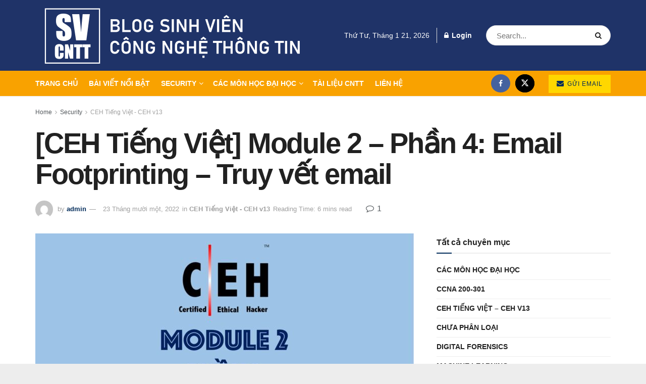

--- FILE ---
content_type: text/html; charset=UTF-8
request_url: https://sinhviencntt.net/m2-p2-email-footprinting-truy-vet-email-1041
body_size: 41419
content:
<!doctype html> <!--[if lt IE 7]><html class="no-js lt-ie9 lt-ie8 lt-ie7" lang="vi" prefix="og: https://ogp.me/ns#"> <![endif]--> <!--[if IE 7]><html class="no-js lt-ie9 lt-ie8" lang="vi" prefix="og: https://ogp.me/ns#"> <![endif]--> <!--[if IE 8]><html class="no-js lt-ie9" lang="vi" prefix="og: https://ogp.me/ns#"> <![endif]--> <!--[if IE 9]><html class="no-js lt-ie10" lang="vi" prefix="og: https://ogp.me/ns#"> <![endif]--> <!--[if gt IE 8]><!--><html class="no-js" lang="vi" prefix="og: https://ogp.me/ns#"> <!--<![endif]--><head><meta http-equiv="Content-Type" content="text/html; charset=UTF-8" /><meta name='viewport' content='width=device-width, initial-scale=1, user-scalable=yes' /><link rel="profile" href="http://gmpg.org/xfn/11" /><link rel="pingback" href="https://sinhviencntt.net/xmlrpc.php" /><meta property="og:type" content="article"><meta property="og:title" content="[CEH Tiếng Việt] Module 2 &amp;#8211; Phần 4: Email Footprinting &amp;#8211; Truy vết email"><meta property="og:site_name" content="SinhVienCNTT.Net"><meta property="og:description" content="Ở các bài trước ta đã tìm hiểu về footprinting bằng các công cụ tìm kiếm, qua các trang mạng"><meta property="og:url" content="https://sinhviencntt.net/m2-p2-email-footprinting-truy-vet-email-1041"><meta property="og:image" content="https://sinhviencntt.net/wp-content/uploads/2022/08/email-footprinting.jpg"><meta property="og:image:height" content="786"><meta property="og:image:width" content="1280"><meta property="article:published_time" content="2022-08-30T13:43:25+07:00"><meta property="article:modified_time" content="2022-11-23T20:06:23+07:00"><meta property="article:author" content="https://facebook.com/BlogSinhVienCNTT"><meta property="article:section" content="CEH Tiếng Việt - CEH v13"><meta name="twitter:card" content="summary_large_image"><meta name="twitter:title" content="[CEH Tiếng Việt] Module 2 &#8211; Phần 4: Email Footprinting &#8211; Truy vết email"><meta name="twitter:description" content="Ở các bài trước ta đã tìm hiểu về footprinting bằng các công cụ tìm kiếm, qua các trang mạng"><meta name="twitter:url" content="https://sinhviencntt.net/m2-p2-email-footprinting-truy-vet-email-1041"><meta name="twitter:site" content="https://sinhviencntt.net"><meta name="twitter:image" content="https://sinhviencntt.net/wp-content/uploads/2022/08/email-footprinting.jpg"><meta name="twitter:image:width" content="1280"><meta name="twitter:image:height" content="786"> <script defer src="[data-uri]"></script> <script defer src="[data-uri]"></script> <title>[CEH Tiếng Việt] Module 2 - Phần 4: Email Footprinting - Truy vết email</title><meta name="description" content="Các công cụ theo dõi email và kỹ thuật email footprinting cho phép attacker thu thập thông tin như IP, email server và nhà cung cấp dịch vụ liên quan đến việc gửi email."/><meta name="robots" content="follow, index, max-snippet:-1, max-video-preview:-1, max-image-preview:large"/><link rel="canonical" href="https://sinhviencntt.net/m2-p2-email-footprinting-truy-vet-email-1041" /><meta property="og:locale" content="vi_VN" /><meta property="og:type" content="article" /><meta property="og:title" content="[CEH Tiếng Việt] Module 2 - Phần 4: Email Footprinting - Truy vết email" /><meta property="og:description" content="Các công cụ theo dõi email và kỹ thuật email footprinting cho phép attacker thu thập thông tin như IP, email server và nhà cung cấp dịch vụ liên quan đến việc gửi email." /><meta property="og:url" content="https://sinhviencntt.net/m2-p2-email-footprinting-truy-vet-email-1041" /><meta property="og:site_name" content="SinhVienCNTT.Net" /><meta property="article:author" content="https://facebook.com/BlogSinhVienCNTT" /><meta property="article:section" content="CEH Tiếng Việt - CEH v13" /><meta property="og:updated_time" content="2022-11-23T20:06:23+07:00" /><meta property="og:image" content="https://sinhviencntt.net/wp-content/uploads/2022/08/email-footprinting.jpg" /><meta property="og:image:secure_url" content="https://sinhviencntt.net/wp-content/uploads/2022/08/email-footprinting.jpg" /><meta property="og:image:width" content="1280" /><meta property="og:image:height" content="786" /><meta property="og:image:alt" content="email-footprinting" /><meta property="og:image:type" content="image/jpeg" /><meta property="article:published_time" content="2022-08-30T13:43:25+07:00" /><meta property="article:modified_time" content="2022-11-23T20:06:23+07:00" /><meta name="twitter:card" content="summary_large_image" /><meta name="twitter:title" content="[CEH Tiếng Việt] Module 2 - Phần 4: Email Footprinting - Truy vết email" /><meta name="twitter:description" content="Các công cụ theo dõi email và kỹ thuật email footprinting cho phép attacker thu thập thông tin như IP, email server và nhà cung cấp dịch vụ liên quan đến việc gửi email." /><meta name="twitter:image" content="https://sinhviencntt.net/wp-content/uploads/2022/08/email-footprinting.jpg" /><meta name="twitter:label1" content="Written by" /><meta name="twitter:data1" content="admin" /><meta name="twitter:label2" content="Time to read" /><meta name="twitter:data2" content="8 minutes" /> <script type="application/ld+json" class="rank-math-schema-pro">{"@context":"https://schema.org","@graph":[{"@type":["Organization","Person"],"@id":"https://sinhviencntt.net/#person","name":"Blog Sinh vi\u00ean C\u00f4ng ngh\u1ec7 th\u00f4ng tin","url":"https://sinhviencntt.net","logo":{"@type":"ImageObject","@id":"https://sinhviencntt.net/#logo","url":"https://sinhviencntt.net/wp-content/uploads/2022/06/logo-1-e1654743326198.png","contentUrl":"https://sinhviencntt.net/wp-content/uploads/2022/06/logo-1-e1654743326198.png","caption":"Blog Sinh vi\u00ean C\u00f4ng ngh\u1ec7 th\u00f4ng tin","inLanguage":"vi","width":"401","height":"47"},"image":{"@id":"https://sinhviencntt.net/#logo"}},{"@type":"WebSite","@id":"https://sinhviencntt.net/#website","url":"https://sinhviencntt.net","name":"Blog Sinh vi\u00ean C\u00f4ng ngh\u1ec7 th\u00f4ng tin","publisher":{"@id":"https://sinhviencntt.net/#person"},"inLanguage":"vi"},{"@type":"ImageObject","@id":"https://sinhviencntt.net/wp-content/uploads/2022/08/email-footprinting.jpg","url":"https://sinhviencntt.net/wp-content/uploads/2022/08/email-footprinting.jpg","width":"1280","height":"786","caption":"email-footprinting","inLanguage":"vi"},{"@type":"BreadcrumbList","@id":"https://sinhviencntt.net/m2-p2-email-footprinting-truy-vet-email-1041#breadcrumb","itemListElement":[{"@type":"ListItem","position":"1","item":{"@id":"https://sinhviencntt.net","name":"Trang ch\u1ee7"}},{"@type":"ListItem","position":"2","item":{"@id":"https://sinhviencntt.net/chuyen-muc/bao-mat/ceh-tieng-viet","name":"CEH Ti\u1ebfng Vi\u1ec7t - CEH v13"}},{"@type":"ListItem","position":"3","item":{"@id":"https://sinhviencntt.net/m2-p2-email-footprinting-truy-vet-email-1041","name":"[CEH Ti\u1ebfng Vi\u1ec7t] Module 2 &#8211; Ph\u1ea7n 4: Email Footprinting &#8211; Truy v\u1ebft email"}}]},{"@type":"WebPage","@id":"https://sinhviencntt.net/m2-p2-email-footprinting-truy-vet-email-1041#webpage","url":"https://sinhviencntt.net/m2-p2-email-footprinting-truy-vet-email-1041","name":"[CEH Ti\u1ebfng Vi\u1ec7t] Module 2 - Ph\u1ea7n 4: Email Footprinting - Truy v\u1ebft email","datePublished":"2022-08-30T13:43:25+07:00","dateModified":"2022-11-23T20:06:23+07:00","isPartOf":{"@id":"https://sinhviencntt.net/#website"},"primaryImageOfPage":{"@id":"https://sinhviencntt.net/wp-content/uploads/2022/08/email-footprinting.jpg"},"inLanguage":"vi","breadcrumb":{"@id":"https://sinhviencntt.net/m2-p2-email-footprinting-truy-vet-email-1041#breadcrumb"}},{"@type":"Person","@id":"https://sinhviencntt.net/author/admin","name":"admin","url":"https://sinhviencntt.net/author/admin","image":{"@type":"ImageObject","@id":"https://secure.gravatar.com/avatar/4f6141e7e2f29c093e5074a8555df304fa9bd48c110402ec77125dda22667a7b?s=96&amp;d=mm&amp;r=g","url":"https://secure.gravatar.com/avatar/4f6141e7e2f29c093e5074a8555df304fa9bd48c110402ec77125dda22667a7b?s=96&amp;d=mm&amp;r=g","caption":"admin","inLanguage":"vi"},"sameAs":["https://sinhviencntt.net","https://facebook.com/BlogSinhVienCNTT"]},{"@type":"NewsArticle","headline":"[CEH Ti\u1ebfng Vi\u1ec7t] Module 2 - Ph\u1ea7n 4: Email Footprinting - Truy v\u1ebft email","keywords":"email footprinting,ceh ti\u1ebfng vi\u1ec7t","datePublished":"2022-08-30T13:43:25+07:00","dateModified":"2022-11-23T20:06:23+07:00","articleSection":"CEH Ti\u1ebfng Vi\u1ec7t - CEH v13","author":{"@id":"https://sinhviencntt.net/author/admin","name":"admin"},"publisher":{"@id":"https://sinhviencntt.net/#person"},"description":"C\u00e1c c\u00f4ng c\u1ee5 theo d\u00f5i email v\u00e0 k\u1ef9 thu\u1eadt email footprinting cho ph\u00e9p attacker thu th\u1eadp th\u00f4ng tin nh\u01b0 IP, email server v\u00e0 nh\u00e0 cung c\u1ea5p d\u1ecbch v\u1ee5 li\u00ean quan \u0111\u1ebfn vi\u1ec7c g\u1eedi email.","copyrightYear":"2022","copyrightHolder":{"@id":"https://sinhviencntt.net/#person"},"name":"[CEH Ti\u1ebfng Vi\u1ec7t] Module 2 - Ph\u1ea7n 4: Email Footprinting - Truy v\u1ebft email","@id":"https://sinhviencntt.net/m2-p2-email-footprinting-truy-vet-email-1041#richSnippet","isPartOf":{"@id":"https://sinhviencntt.net/m2-p2-email-footprinting-truy-vet-email-1041#webpage"},"image":{"@id":"https://sinhviencntt.net/wp-content/uploads/2022/08/email-footprinting.jpg"},"inLanguage":"vi","mainEntityOfPage":{"@id":"https://sinhviencntt.net/m2-p2-email-footprinting-truy-vet-email-1041#webpage"}}]}</script> <link rel='dns-prefetch' href='//www.googletagmanager.com' /><link rel='dns-prefetch' href='//stats.wp.com' /><link rel='dns-prefetch' href='//fonts.googleapis.com' /><link rel='preconnect' href='https://fonts.gstatic.com' /><link rel="alternate" type="application/rss+xml" title="Dòng thông tin SinhVienCNTT.Net &raquo;" href="https://sinhviencntt.net/feed" /><link rel="alternate" type="application/rss+xml" title="SinhVienCNTT.Net &raquo; Dòng bình luận" href="https://sinhviencntt.net/comments/feed" /><link rel="alternate" type="application/rss+xml" title="SinhVienCNTT.Net &raquo; [CEH Tiếng Việt] Module 2 &#8211; Phần 4: Email Footprinting &#8211; Truy vết email Dòng bình luận" href="https://sinhviencntt.net/m2-p2-email-footprinting-truy-vet-email-1041/feed" /><link rel="alternate" title="oNhúng (JSON)" type="application/json+oembed" href="https://sinhviencntt.net/wp-json/oembed/1.0/embed?url=https%3A%2F%2Fsinhviencntt.net%2Fm2-p2-email-footprinting-truy-vet-email-1041" /><link rel="alternate" title="oNhúng (XML)" type="text/xml+oembed" href="https://sinhviencntt.net/wp-json/oembed/1.0/embed?url=https%3A%2F%2Fsinhviencntt.net%2Fm2-p2-email-footprinting-truy-vet-email-1041&#038;format=xml" /><style id='wp-img-auto-sizes-contain-inline-css' type='text/css'>img:is([sizes=auto i],[sizes^="auto," i]){contain-intrinsic-size:3000px 1500px}
/*# sourceURL=wp-img-auto-sizes-contain-inline-css */</style><style id='wp-emoji-styles-inline-css' type='text/css'>img.wp-smiley, img.emoji {
		display: inline !important;
		border: none !important;
		box-shadow: none !important;
		height: 1em !important;
		width: 1em !important;
		margin: 0 0.07em !important;
		vertical-align: -0.1em !important;
		background: none !important;
		padding: 0 !important;
	}
/*# sourceURL=wp-emoji-styles-inline-css */</style><style id='wp-block-library-inline-css' type='text/css'>:root{--wp-block-synced-color:#7a00df;--wp-block-synced-color--rgb:122,0,223;--wp-bound-block-color:var(--wp-block-synced-color);--wp-editor-canvas-background:#ddd;--wp-admin-theme-color:#007cba;--wp-admin-theme-color--rgb:0,124,186;--wp-admin-theme-color-darker-10:#006ba1;--wp-admin-theme-color-darker-10--rgb:0,107,160.5;--wp-admin-theme-color-darker-20:#005a87;--wp-admin-theme-color-darker-20--rgb:0,90,135;--wp-admin-border-width-focus:2px}@media (min-resolution:192dpi){:root{--wp-admin-border-width-focus:1.5px}}.wp-element-button{cursor:pointer}:root .has-very-light-gray-background-color{background-color:#eee}:root .has-very-dark-gray-background-color{background-color:#313131}:root .has-very-light-gray-color{color:#eee}:root .has-very-dark-gray-color{color:#313131}:root .has-vivid-green-cyan-to-vivid-cyan-blue-gradient-background{background:linear-gradient(135deg,#00d084,#0693e3)}:root .has-purple-crush-gradient-background{background:linear-gradient(135deg,#34e2e4,#4721fb 50%,#ab1dfe)}:root .has-hazy-dawn-gradient-background{background:linear-gradient(135deg,#faaca8,#dad0ec)}:root .has-subdued-olive-gradient-background{background:linear-gradient(135deg,#fafae1,#67a671)}:root .has-atomic-cream-gradient-background{background:linear-gradient(135deg,#fdd79a,#004a59)}:root .has-nightshade-gradient-background{background:linear-gradient(135deg,#330968,#31cdcf)}:root .has-midnight-gradient-background{background:linear-gradient(135deg,#020381,#2874fc)}:root{--wp--preset--font-size--normal:16px;--wp--preset--font-size--huge:42px}.has-regular-font-size{font-size:1em}.has-larger-font-size{font-size:2.625em}.has-normal-font-size{font-size:var(--wp--preset--font-size--normal)}.has-huge-font-size{font-size:var(--wp--preset--font-size--huge)}.has-text-align-center{text-align:center}.has-text-align-left{text-align:left}.has-text-align-right{text-align:right}.has-fit-text{white-space:nowrap!important}#end-resizable-editor-section{display:none}.aligncenter{clear:both}.items-justified-left{justify-content:flex-start}.items-justified-center{justify-content:center}.items-justified-right{justify-content:flex-end}.items-justified-space-between{justify-content:space-between}.screen-reader-text{border:0;clip-path:inset(50%);height:1px;margin:-1px;overflow:hidden;padding:0;position:absolute;width:1px;word-wrap:normal!important}.screen-reader-text:focus{background-color:#ddd;clip-path:none;color:#444;display:block;font-size:1em;height:auto;left:5px;line-height:normal;padding:15px 23px 14px;text-decoration:none;top:5px;width:auto;z-index:100000}html :where(.has-border-color){border-style:solid}html :where([style*=border-top-color]){border-top-style:solid}html :where([style*=border-right-color]){border-right-style:solid}html :where([style*=border-bottom-color]){border-bottom-style:solid}html :where([style*=border-left-color]){border-left-style:solid}html :where([style*=border-width]){border-style:solid}html :where([style*=border-top-width]){border-top-style:solid}html :where([style*=border-right-width]){border-right-style:solid}html :where([style*=border-bottom-width]){border-bottom-style:solid}html :where([style*=border-left-width]){border-left-style:solid}html :where(img[class*=wp-image-]){height:auto;max-width:100%}:where(figure){margin:0 0 1em}html :where(.is-position-sticky){--wp-admin--admin-bar--position-offset:var(--wp-admin--admin-bar--height,0px)}@media screen and (max-width:600px){html :where(.is-position-sticky){--wp-admin--admin-bar--position-offset:0px}}
.has-text-align-justify{text-align:justify;}

/*# sourceURL=wp-block-library-inline-css */</style><style id='wp-block-heading-inline-css' type='text/css'>h1:where(.wp-block-heading).has-background,h2:where(.wp-block-heading).has-background,h3:where(.wp-block-heading).has-background,h4:where(.wp-block-heading).has-background,h5:where(.wp-block-heading).has-background,h6:where(.wp-block-heading).has-background{padding:1.25em 2.375em}h1.has-text-align-left[style*=writing-mode]:where([style*=vertical-lr]),h1.has-text-align-right[style*=writing-mode]:where([style*=vertical-rl]),h2.has-text-align-left[style*=writing-mode]:where([style*=vertical-lr]),h2.has-text-align-right[style*=writing-mode]:where([style*=vertical-rl]),h3.has-text-align-left[style*=writing-mode]:where([style*=vertical-lr]),h3.has-text-align-right[style*=writing-mode]:where([style*=vertical-rl]),h4.has-text-align-left[style*=writing-mode]:where([style*=vertical-lr]),h4.has-text-align-right[style*=writing-mode]:where([style*=vertical-rl]),h5.has-text-align-left[style*=writing-mode]:where([style*=vertical-lr]),h5.has-text-align-right[style*=writing-mode]:where([style*=vertical-rl]),h6.has-text-align-left[style*=writing-mode]:where([style*=vertical-lr]),h6.has-text-align-right[style*=writing-mode]:where([style*=vertical-rl]){rotate:180deg}
/*# sourceURL=https://sinhviencntt.net/wp-includes/blocks/heading/style.min.css */</style><style id='wp-block-image-inline-css' type='text/css'>.wp-block-image>a,.wp-block-image>figure>a{display:inline-block}.wp-block-image img{box-sizing:border-box;height:auto;max-width:100%;vertical-align:bottom}@media not (prefers-reduced-motion){.wp-block-image img.hide{visibility:hidden}.wp-block-image img.show{animation:show-content-image .4s}}.wp-block-image[style*=border-radius] img,.wp-block-image[style*=border-radius]>a{border-radius:inherit}.wp-block-image.has-custom-border img{box-sizing:border-box}.wp-block-image.aligncenter{text-align:center}.wp-block-image.alignfull>a,.wp-block-image.alignwide>a{width:100%}.wp-block-image.alignfull img,.wp-block-image.alignwide img{height:auto;width:100%}.wp-block-image .aligncenter,.wp-block-image .alignleft,.wp-block-image .alignright,.wp-block-image.aligncenter,.wp-block-image.alignleft,.wp-block-image.alignright{display:table}.wp-block-image .aligncenter>figcaption,.wp-block-image .alignleft>figcaption,.wp-block-image .alignright>figcaption,.wp-block-image.aligncenter>figcaption,.wp-block-image.alignleft>figcaption,.wp-block-image.alignright>figcaption{caption-side:bottom;display:table-caption}.wp-block-image .alignleft{float:left;margin:.5em 1em .5em 0}.wp-block-image .alignright{float:right;margin:.5em 0 .5em 1em}.wp-block-image .aligncenter{margin-left:auto;margin-right:auto}.wp-block-image :where(figcaption){margin-bottom:1em;margin-top:.5em}.wp-block-image.is-style-circle-mask img{border-radius:9999px}@supports ((-webkit-mask-image:none) or (mask-image:none)) or (-webkit-mask-image:none){.wp-block-image.is-style-circle-mask img{border-radius:0;-webkit-mask-image:url('data:image/svg+xml;utf8,<svg viewBox="0 0 100 100" xmlns="http://www.w3.org/2000/svg"><circle cx="50" cy="50" r="50"/></svg>');mask-image:url('data:image/svg+xml;utf8,<svg viewBox="0 0 100 100" xmlns="http://www.w3.org/2000/svg"><circle cx="50" cy="50" r="50"/></svg>');mask-mode:alpha;-webkit-mask-position:center;mask-position:center;-webkit-mask-repeat:no-repeat;mask-repeat:no-repeat;-webkit-mask-size:contain;mask-size:contain}}:root :where(.wp-block-image.is-style-rounded img,.wp-block-image .is-style-rounded img){border-radius:9999px}.wp-block-image figure{margin:0}.wp-lightbox-container{display:flex;flex-direction:column;position:relative}.wp-lightbox-container img{cursor:zoom-in}.wp-lightbox-container img:hover+button{opacity:1}.wp-lightbox-container button{align-items:center;backdrop-filter:blur(16px) saturate(180%);background-color:#5a5a5a40;border:none;border-radius:4px;cursor:zoom-in;display:flex;height:20px;justify-content:center;opacity:0;padding:0;position:absolute;right:16px;text-align:center;top:16px;width:20px;z-index:100}@media not (prefers-reduced-motion){.wp-lightbox-container button{transition:opacity .2s ease}}.wp-lightbox-container button:focus-visible{outline:3px auto #5a5a5a40;outline:3px auto -webkit-focus-ring-color;outline-offset:3px}.wp-lightbox-container button:hover{cursor:pointer;opacity:1}.wp-lightbox-container button:focus{opacity:1}.wp-lightbox-container button:focus,.wp-lightbox-container button:hover,.wp-lightbox-container button:not(:hover):not(:active):not(.has-background){background-color:#5a5a5a40;border:none}.wp-lightbox-overlay{box-sizing:border-box;cursor:zoom-out;height:100vh;left:0;overflow:hidden;position:fixed;top:0;visibility:hidden;width:100%;z-index:100000}.wp-lightbox-overlay .close-button{align-items:center;cursor:pointer;display:flex;justify-content:center;min-height:40px;min-width:40px;padding:0;position:absolute;right:calc(env(safe-area-inset-right) + 16px);top:calc(env(safe-area-inset-top) + 16px);z-index:5000000}.wp-lightbox-overlay .close-button:focus,.wp-lightbox-overlay .close-button:hover,.wp-lightbox-overlay .close-button:not(:hover):not(:active):not(.has-background){background:none;border:none}.wp-lightbox-overlay .lightbox-image-container{height:var(--wp--lightbox-container-height);left:50%;overflow:hidden;position:absolute;top:50%;transform:translate(-50%,-50%);transform-origin:top left;width:var(--wp--lightbox-container-width);z-index:9999999999}.wp-lightbox-overlay .wp-block-image{align-items:center;box-sizing:border-box;display:flex;height:100%;justify-content:center;margin:0;position:relative;transform-origin:0 0;width:100%;z-index:3000000}.wp-lightbox-overlay .wp-block-image img{height:var(--wp--lightbox-image-height);min-height:var(--wp--lightbox-image-height);min-width:var(--wp--lightbox-image-width);width:var(--wp--lightbox-image-width)}.wp-lightbox-overlay .wp-block-image figcaption{display:none}.wp-lightbox-overlay button{background:none;border:none}.wp-lightbox-overlay .scrim{background-color:#fff;height:100%;opacity:.9;position:absolute;width:100%;z-index:2000000}.wp-lightbox-overlay.active{visibility:visible}@media not (prefers-reduced-motion){.wp-lightbox-overlay.active{animation:turn-on-visibility .25s both}.wp-lightbox-overlay.active img{animation:turn-on-visibility .35s both}.wp-lightbox-overlay.show-closing-animation:not(.active){animation:turn-off-visibility .35s both}.wp-lightbox-overlay.show-closing-animation:not(.active) img{animation:turn-off-visibility .25s both}.wp-lightbox-overlay.zoom.active{animation:none;opacity:1;visibility:visible}.wp-lightbox-overlay.zoom.active .lightbox-image-container{animation:lightbox-zoom-in .4s}.wp-lightbox-overlay.zoom.active .lightbox-image-container img{animation:none}.wp-lightbox-overlay.zoom.active .scrim{animation:turn-on-visibility .4s forwards}.wp-lightbox-overlay.zoom.show-closing-animation:not(.active){animation:none}.wp-lightbox-overlay.zoom.show-closing-animation:not(.active) .lightbox-image-container{animation:lightbox-zoom-out .4s}.wp-lightbox-overlay.zoom.show-closing-animation:not(.active) .lightbox-image-container img{animation:none}.wp-lightbox-overlay.zoom.show-closing-animation:not(.active) .scrim{animation:turn-off-visibility .4s forwards}}@keyframes show-content-image{0%{visibility:hidden}99%{visibility:hidden}to{visibility:visible}}@keyframes turn-on-visibility{0%{opacity:0}to{opacity:1}}@keyframes turn-off-visibility{0%{opacity:1;visibility:visible}99%{opacity:0;visibility:visible}to{opacity:0;visibility:hidden}}@keyframes lightbox-zoom-in{0%{transform:translate(calc((-100vw + var(--wp--lightbox-scrollbar-width))/2 + var(--wp--lightbox-initial-left-position)),calc(-50vh + var(--wp--lightbox-initial-top-position))) scale(var(--wp--lightbox-scale))}to{transform:translate(-50%,-50%) scale(1)}}@keyframes lightbox-zoom-out{0%{transform:translate(-50%,-50%) scale(1);visibility:visible}99%{visibility:visible}to{transform:translate(calc((-100vw + var(--wp--lightbox-scrollbar-width))/2 + var(--wp--lightbox-initial-left-position)),calc(-50vh + var(--wp--lightbox-initial-top-position))) scale(var(--wp--lightbox-scale));visibility:hidden}}
/*# sourceURL=https://sinhviencntt.net/wp-includes/blocks/image/style.min.css */</style><style id='wp-block-list-inline-css' type='text/css'>ol,ul{box-sizing:border-box}:root :where(.wp-block-list.has-background){padding:1.25em 2.375em}
/*# sourceURL=https://sinhviencntt.net/wp-includes/blocks/list/style.min.css */</style><style id='wp-block-paragraph-inline-css' type='text/css'>.is-small-text{font-size:.875em}.is-regular-text{font-size:1em}.is-large-text{font-size:2.25em}.is-larger-text{font-size:3em}.has-drop-cap:not(:focus):first-letter{float:left;font-size:8.4em;font-style:normal;font-weight:100;line-height:.68;margin:.05em .1em 0 0;text-transform:uppercase}body.rtl .has-drop-cap:not(:focus):first-letter{float:none;margin-left:.1em}p.has-drop-cap.has-background{overflow:hidden}:root :where(p.has-background){padding:1.25em 2.375em}:where(p.has-text-color:not(.has-link-color)) a{color:inherit}p.has-text-align-left[style*="writing-mode:vertical-lr"],p.has-text-align-right[style*="writing-mode:vertical-rl"]{rotate:180deg}
/*# sourceURL=https://sinhviencntt.net/wp-includes/blocks/paragraph/style.min.css */</style><style id='global-styles-inline-css' type='text/css'>:root{--wp--preset--aspect-ratio--square: 1;--wp--preset--aspect-ratio--4-3: 4/3;--wp--preset--aspect-ratio--3-4: 3/4;--wp--preset--aspect-ratio--3-2: 3/2;--wp--preset--aspect-ratio--2-3: 2/3;--wp--preset--aspect-ratio--16-9: 16/9;--wp--preset--aspect-ratio--9-16: 9/16;--wp--preset--color--black: #000000;--wp--preset--color--cyan-bluish-gray: #abb8c3;--wp--preset--color--white: #ffffff;--wp--preset--color--pale-pink: #f78da7;--wp--preset--color--vivid-red: #cf2e2e;--wp--preset--color--luminous-vivid-orange: #ff6900;--wp--preset--color--luminous-vivid-amber: #fcb900;--wp--preset--color--light-green-cyan: #7bdcb5;--wp--preset--color--vivid-green-cyan: #00d084;--wp--preset--color--pale-cyan-blue: #8ed1fc;--wp--preset--color--vivid-cyan-blue: #0693e3;--wp--preset--color--vivid-purple: #9b51e0;--wp--preset--gradient--vivid-cyan-blue-to-vivid-purple: linear-gradient(135deg,rgb(6,147,227) 0%,rgb(155,81,224) 100%);--wp--preset--gradient--light-green-cyan-to-vivid-green-cyan: linear-gradient(135deg,rgb(122,220,180) 0%,rgb(0,208,130) 100%);--wp--preset--gradient--luminous-vivid-amber-to-luminous-vivid-orange: linear-gradient(135deg,rgb(252,185,0) 0%,rgb(255,105,0) 100%);--wp--preset--gradient--luminous-vivid-orange-to-vivid-red: linear-gradient(135deg,rgb(255,105,0) 0%,rgb(207,46,46) 100%);--wp--preset--gradient--very-light-gray-to-cyan-bluish-gray: linear-gradient(135deg,rgb(238,238,238) 0%,rgb(169,184,195) 100%);--wp--preset--gradient--cool-to-warm-spectrum: linear-gradient(135deg,rgb(74,234,220) 0%,rgb(151,120,209) 20%,rgb(207,42,186) 40%,rgb(238,44,130) 60%,rgb(251,105,98) 80%,rgb(254,248,76) 100%);--wp--preset--gradient--blush-light-purple: linear-gradient(135deg,rgb(255,206,236) 0%,rgb(152,150,240) 100%);--wp--preset--gradient--blush-bordeaux: linear-gradient(135deg,rgb(254,205,165) 0%,rgb(254,45,45) 50%,rgb(107,0,62) 100%);--wp--preset--gradient--luminous-dusk: linear-gradient(135deg,rgb(255,203,112) 0%,rgb(199,81,192) 50%,rgb(65,88,208) 100%);--wp--preset--gradient--pale-ocean: linear-gradient(135deg,rgb(255,245,203) 0%,rgb(182,227,212) 50%,rgb(51,167,181) 100%);--wp--preset--gradient--electric-grass: linear-gradient(135deg,rgb(202,248,128) 0%,rgb(113,206,126) 100%);--wp--preset--gradient--midnight: linear-gradient(135deg,rgb(2,3,129) 0%,rgb(40,116,252) 100%);--wp--preset--font-size--small: 13px;--wp--preset--font-size--medium: 20px;--wp--preset--font-size--large: 36px;--wp--preset--font-size--x-large: 42px;--wp--preset--spacing--20: 0.44rem;--wp--preset--spacing--30: 0.67rem;--wp--preset--spacing--40: 1rem;--wp--preset--spacing--50: 1.5rem;--wp--preset--spacing--60: 2.25rem;--wp--preset--spacing--70: 3.38rem;--wp--preset--spacing--80: 5.06rem;--wp--preset--shadow--natural: 6px 6px 9px rgba(0, 0, 0, 0.2);--wp--preset--shadow--deep: 12px 12px 50px rgba(0, 0, 0, 0.4);--wp--preset--shadow--sharp: 6px 6px 0px rgba(0, 0, 0, 0.2);--wp--preset--shadow--outlined: 6px 6px 0px -3px rgb(255, 255, 255), 6px 6px rgb(0, 0, 0);--wp--preset--shadow--crisp: 6px 6px 0px rgb(0, 0, 0);}:where(.is-layout-flex){gap: 0.5em;}:where(.is-layout-grid){gap: 0.5em;}body .is-layout-flex{display: flex;}.is-layout-flex{flex-wrap: wrap;align-items: center;}.is-layout-flex > :is(*, div){margin: 0;}body .is-layout-grid{display: grid;}.is-layout-grid > :is(*, div){margin: 0;}:where(.wp-block-columns.is-layout-flex){gap: 2em;}:where(.wp-block-columns.is-layout-grid){gap: 2em;}:where(.wp-block-post-template.is-layout-flex){gap: 1.25em;}:where(.wp-block-post-template.is-layout-grid){gap: 1.25em;}.has-black-color{color: var(--wp--preset--color--black) !important;}.has-cyan-bluish-gray-color{color: var(--wp--preset--color--cyan-bluish-gray) !important;}.has-white-color{color: var(--wp--preset--color--white) !important;}.has-pale-pink-color{color: var(--wp--preset--color--pale-pink) !important;}.has-vivid-red-color{color: var(--wp--preset--color--vivid-red) !important;}.has-luminous-vivid-orange-color{color: var(--wp--preset--color--luminous-vivid-orange) !important;}.has-luminous-vivid-amber-color{color: var(--wp--preset--color--luminous-vivid-amber) !important;}.has-light-green-cyan-color{color: var(--wp--preset--color--light-green-cyan) !important;}.has-vivid-green-cyan-color{color: var(--wp--preset--color--vivid-green-cyan) !important;}.has-pale-cyan-blue-color{color: var(--wp--preset--color--pale-cyan-blue) !important;}.has-vivid-cyan-blue-color{color: var(--wp--preset--color--vivid-cyan-blue) !important;}.has-vivid-purple-color{color: var(--wp--preset--color--vivid-purple) !important;}.has-black-background-color{background-color: var(--wp--preset--color--black) !important;}.has-cyan-bluish-gray-background-color{background-color: var(--wp--preset--color--cyan-bluish-gray) !important;}.has-white-background-color{background-color: var(--wp--preset--color--white) !important;}.has-pale-pink-background-color{background-color: var(--wp--preset--color--pale-pink) !important;}.has-vivid-red-background-color{background-color: var(--wp--preset--color--vivid-red) !important;}.has-luminous-vivid-orange-background-color{background-color: var(--wp--preset--color--luminous-vivid-orange) !important;}.has-luminous-vivid-amber-background-color{background-color: var(--wp--preset--color--luminous-vivid-amber) !important;}.has-light-green-cyan-background-color{background-color: var(--wp--preset--color--light-green-cyan) !important;}.has-vivid-green-cyan-background-color{background-color: var(--wp--preset--color--vivid-green-cyan) !important;}.has-pale-cyan-blue-background-color{background-color: var(--wp--preset--color--pale-cyan-blue) !important;}.has-vivid-cyan-blue-background-color{background-color: var(--wp--preset--color--vivid-cyan-blue) !important;}.has-vivid-purple-background-color{background-color: var(--wp--preset--color--vivid-purple) !important;}.has-black-border-color{border-color: var(--wp--preset--color--black) !important;}.has-cyan-bluish-gray-border-color{border-color: var(--wp--preset--color--cyan-bluish-gray) !important;}.has-white-border-color{border-color: var(--wp--preset--color--white) !important;}.has-pale-pink-border-color{border-color: var(--wp--preset--color--pale-pink) !important;}.has-vivid-red-border-color{border-color: var(--wp--preset--color--vivid-red) !important;}.has-luminous-vivid-orange-border-color{border-color: var(--wp--preset--color--luminous-vivid-orange) !important;}.has-luminous-vivid-amber-border-color{border-color: var(--wp--preset--color--luminous-vivid-amber) !important;}.has-light-green-cyan-border-color{border-color: var(--wp--preset--color--light-green-cyan) !important;}.has-vivid-green-cyan-border-color{border-color: var(--wp--preset--color--vivid-green-cyan) !important;}.has-pale-cyan-blue-border-color{border-color: var(--wp--preset--color--pale-cyan-blue) !important;}.has-vivid-cyan-blue-border-color{border-color: var(--wp--preset--color--vivid-cyan-blue) !important;}.has-vivid-purple-border-color{border-color: var(--wp--preset--color--vivid-purple) !important;}.has-vivid-cyan-blue-to-vivid-purple-gradient-background{background: var(--wp--preset--gradient--vivid-cyan-blue-to-vivid-purple) !important;}.has-light-green-cyan-to-vivid-green-cyan-gradient-background{background: var(--wp--preset--gradient--light-green-cyan-to-vivid-green-cyan) !important;}.has-luminous-vivid-amber-to-luminous-vivid-orange-gradient-background{background: var(--wp--preset--gradient--luminous-vivid-amber-to-luminous-vivid-orange) !important;}.has-luminous-vivid-orange-to-vivid-red-gradient-background{background: var(--wp--preset--gradient--luminous-vivid-orange-to-vivid-red) !important;}.has-very-light-gray-to-cyan-bluish-gray-gradient-background{background: var(--wp--preset--gradient--very-light-gray-to-cyan-bluish-gray) !important;}.has-cool-to-warm-spectrum-gradient-background{background: var(--wp--preset--gradient--cool-to-warm-spectrum) !important;}.has-blush-light-purple-gradient-background{background: var(--wp--preset--gradient--blush-light-purple) !important;}.has-blush-bordeaux-gradient-background{background: var(--wp--preset--gradient--blush-bordeaux) !important;}.has-luminous-dusk-gradient-background{background: var(--wp--preset--gradient--luminous-dusk) !important;}.has-pale-ocean-gradient-background{background: var(--wp--preset--gradient--pale-ocean) !important;}.has-electric-grass-gradient-background{background: var(--wp--preset--gradient--electric-grass) !important;}.has-midnight-gradient-background{background: var(--wp--preset--gradient--midnight) !important;}.has-small-font-size{font-size: var(--wp--preset--font-size--small) !important;}.has-medium-font-size{font-size: var(--wp--preset--font-size--medium) !important;}.has-large-font-size{font-size: var(--wp--preset--font-size--large) !important;}.has-x-large-font-size{font-size: var(--wp--preset--font-size--x-large) !important;}
/*# sourceURL=global-styles-inline-css */</style><style id='classic-theme-styles-inline-css' type='text/css'>/*! This file is auto-generated */
.wp-block-button__link{color:#fff;background-color:#32373c;border-radius:9999px;box-shadow:none;text-decoration:none;padding:calc(.667em + 2px) calc(1.333em + 2px);font-size:1.125em}.wp-block-file__button{background:#32373c;color:#fff;text-decoration:none}
/*# sourceURL=/wp-includes/css/classic-themes.min.css */</style><link rel='stylesheet' id='js_composer_front-css' href='https://sinhviencntt.net/wp-content/plugins/js_composer/assets/css/js_composer.min.css?ver=7.8' type='text/css' media='all' /><link rel='stylesheet' id='jeg_customizer_font-css' href='//fonts.googleapis.com/css?family=Open+Sans%3Areguler&#038;display=swap&#038;ver=1.3.0' type='text/css' media='all' /><link rel='stylesheet' id='jnews-frontend-css' href='https://sinhviencntt.net/wp-content/themes/jnews/assets/dist/frontend.min.css?ver=11.6.3' type='text/css' media='all' /><link rel='stylesheet' id='jnews-js-composer-css' href='https://sinhviencntt.net/wp-content/cache/autoptimize/autoptimize_single_fc83441dd57e3efc19dde7715224aa04.php?ver=11.6.3' type='text/css' media='all' /><link rel='stylesheet' id='jnews-style-css' href='https://sinhviencntt.net/wp-content/themes/jnews/style.css?ver=11.6.3' type='text/css' media='all' /><link rel='stylesheet' id='jnews-darkmode-css' href='https://sinhviencntt.net/wp-content/cache/autoptimize/autoptimize_single_0f06624704247d783f8270c9cc116ef1.php?ver=11.6.3' type='text/css' media='all' /><link rel='stylesheet' id='jnews-scheme-css' href='https://sinhviencntt.net/wp-content/cache/autoptimize/autoptimize_single_ae726b561becd3599d0d6307ce594492.php?ver=11.6.3' type='text/css' media='all' /><link rel='stylesheet' id='jetpack_css-css' href='https://sinhviencntt.net/wp-content/cache/autoptimize/autoptimize_single_be15313de17cff8bfe59abdf2d4bde40.php?ver=12.6.1' type='text/css' media='all' /><link rel='stylesheet' id='jnews-select-share-css' href='https://sinhviencntt.net/wp-content/cache/autoptimize/autoptimize_single_d8362094b258cbf05eff4954b9e53a06.php' type='text/css' media='all' /> <script defer type="text/javascript" src="https://sinhviencntt.net/wp-includes/js/jquery/jquery.min.js?ver=3.7.1" id="jquery-core-js"></script> <script defer type="text/javascript" src="https://sinhviencntt.net/wp-includes/js/jquery/jquery-migrate.min.js?ver=3.4.1" id="jquery-migrate-js"></script>  <script defer type="text/javascript" src="https://www.googletagmanager.com/gtag/js?id=UA-232362824-1" id="google_gtagjs-js"></script> <script defer id="google_gtagjs-js-after" src="[data-uri]"></script>  <script defer src="data:text/javascript;base64,"></script><link rel="https://api.w.org/" href="https://sinhviencntt.net/wp-json/" /><link rel="alternate" title="JSON" type="application/json" href="https://sinhviencntt.net/wp-json/wp/v2/posts/1041" /><link rel="EditURI" type="application/rsd+xml" title="RSD" href="https://sinhviencntt.net/xmlrpc.php?rsd" /><meta name="generator" content="WordPress 6.9" /><link rel='shortlink' href='https://sinhviencntt.net/?p=1041' /><meta name="generator" content="Site Kit by Google 1.109.0" /><style>img#wpstats{display:none}</style><meta name="google-adsense-platform-account" content="ca-host-pub-2644536267352236"><meta name="google-adsense-platform-domain" content="sitekit.withgoogle.com"><meta name="generator" content="Powered by WPBakery Page Builder - drag and drop page builder for WordPress."/> <script type='application/ld+json'>{"@context":"http:\/\/schema.org","@type":"Organization","@id":"https:\/\/sinhviencntt.net\/#organization","url":"https:\/\/sinhviencntt.net\/","name":"Blog Sinh vi\u00ean C\u00f4ng ngh\u1ec7 th\u00f4ng tin","logo":{"@type":"ImageObject","url":"https:\/\/sinhviencntt.net\/wp-content\/uploads\/2022\/06\/logo-1-e1654743326198.png"},"sameAs":["http:\/\/facebook.com","http:\/\/twitter.com"]}</script> <script type='application/ld+json'>{"@context":"http:\/\/schema.org","@type":"WebSite","@id":"https:\/\/sinhviencntt.net\/#website","url":"https:\/\/sinhviencntt.net\/","name":"Blog Sinh vi\u00ean C\u00f4ng ngh\u1ec7 th\u00f4ng tin","potentialAction":{"@type":"SearchAction","target":"https:\/\/sinhviencntt.net\/?s={search_term_string}","query-input":"required name=search_term_string"}}</script> <link rel="icon" href="https://sinhviencntt.net/wp-content/uploads/2024/02/logo-cntt-128-75x75.png" sizes="32x32" /><link rel="icon" href="https://sinhviencntt.net/wp-content/uploads/2024/02/logo-cntt-128.png" sizes="192x192" /><link rel="apple-touch-icon" href="https://sinhviencntt.net/wp-content/uploads/2024/02/logo-cntt-128.png" /><meta name="msapplication-TileImage" content="https://sinhviencntt.net/wp-content/uploads/2024/02/logo-cntt-128.png" /><style id="jeg_dynamic_css" type="text/css" data-type="jeg_custom-css">body.jnews { background-color : #ededed; } body { --j-accent-color : #002b5a; --j-alt-color : #a81c29; --j-entry-link-color : #f93d53; } a, .jeg_menu_style_5>li>a:hover, .jeg_menu_style_5>li.sfHover>a, .jeg_menu_style_5>li.current-menu-item>a, .jeg_menu_style_5>li.current-menu-ancestor>a, .jeg_navbar .jeg_menu:not(.jeg_main_menu)>li>a:hover, .jeg_midbar .jeg_menu:not(.jeg_main_menu)>li>a:hover, .jeg_side_tabs li.active, .jeg_block_heading_5 strong, .jeg_block_heading_6 strong, .jeg_block_heading_7 strong, .jeg_block_heading_8 strong, .jeg_subcat_list li a:hover, .jeg_subcat_list li button:hover, .jeg_pl_lg_7 .jeg_thumb .jeg_post_category a, .jeg_pl_xs_2:before, .jeg_pl_xs_4 .jeg_postblock_content:before, .jeg_postblock .jeg_post_title a:hover, .jeg_hero_style_6 .jeg_post_title a:hover, .jeg_sidefeed .jeg_pl_xs_3 .jeg_post_title a:hover, .widget_jnews_popular .jeg_post_title a:hover, .jeg_meta_author a, .widget_archive li a:hover, .widget_pages li a:hover, .widget_meta li a:hover, .widget_recent_entries li a:hover, .widget_rss li a:hover, .widget_rss cite, .widget_categories li a:hover, .widget_categories li.current-cat>a, #breadcrumbs a:hover, .jeg_share_count .counts, .commentlist .bypostauthor>.comment-body>.comment-author>.fn, span.required, .jeg_review_title, .bestprice .price, .authorlink a:hover, .jeg_vertical_playlist .jeg_video_playlist_play_icon, .jeg_vertical_playlist .jeg_video_playlist_item.active .jeg_video_playlist_thumbnail:before, .jeg_horizontal_playlist .jeg_video_playlist_play, .woocommerce li.product .pricegroup .button, .widget_display_forums li a:hover, .widget_display_topics li:before, .widget_display_replies li:before, .widget_display_views li:before, .bbp-breadcrumb a:hover, .jeg_mobile_menu li.sfHover>a, .jeg_mobile_menu li a:hover, .split-template-6 .pagenum, .jeg_mobile_menu_style_5>li>a:hover, .jeg_mobile_menu_style_5>li.sfHover>a, .jeg_mobile_menu_style_5>li.current-menu-item>a, .jeg_mobile_menu_style_5>li.current-menu-ancestor>a, .jeg_mobile_menu.jeg_menu_dropdown li.open > div > a { color : #002b5a; } .jeg_menu_style_1>li>a:before, .jeg_menu_style_2>li>a:before, .jeg_menu_style_3>li>a:before, .jeg_side_toggle, .jeg_slide_caption .jeg_post_category a, .jeg_slider_type_1_wrapper .tns-controls button.tns-next, .jeg_block_heading_1 .jeg_block_title span, .jeg_block_heading_2 .jeg_block_title span, .jeg_block_heading_3, .jeg_block_heading_4 .jeg_block_title span, .jeg_block_heading_6:after, .jeg_pl_lg_box .jeg_post_category a, .jeg_pl_md_box .jeg_post_category a, .jeg_readmore:hover, .jeg_thumb .jeg_post_category a, .jeg_block_loadmore a:hover, .jeg_postblock.alt .jeg_block_loadmore a:hover, .jeg_block_loadmore a.active, .jeg_postblock_carousel_2 .jeg_post_category a, .jeg_heroblock .jeg_post_category a, .jeg_pagenav_1 .page_number.active, .jeg_pagenav_1 .page_number.active:hover, input[type="submit"], .btn, .button, .widget_tag_cloud a:hover, .popularpost_item:hover .jeg_post_title a:before, .jeg_splitpost_4 .page_nav, .jeg_splitpost_5 .page_nav, .jeg_post_via a:hover, .jeg_post_source a:hover, .jeg_post_tags a:hover, .comment-reply-title small a:before, .comment-reply-title small a:after, .jeg_storelist .productlink, .authorlink li.active a:before, .jeg_footer.dark .socials_widget:not(.nobg) a:hover .fa, div.jeg_breakingnews_title, .jeg_overlay_slider_bottom_wrapper .tns-controls button, .jeg_overlay_slider_bottom_wrapper .tns-controls button:hover, .jeg_vertical_playlist .jeg_video_playlist_current, .woocommerce span.onsale, .woocommerce #respond input#submit:hover, .woocommerce a.button:hover, .woocommerce button.button:hover, .woocommerce input.button:hover, .woocommerce #respond input#submit.alt, .woocommerce a.button.alt, .woocommerce button.button.alt, .woocommerce input.button.alt, .jeg_popup_post .caption, .jeg_footer.dark input[type="submit"], .jeg_footer.dark .btn, .jeg_footer.dark .button, .footer_widget.widget_tag_cloud a:hover, .jeg_inner_content .content-inner .jeg_post_category a:hover, #buddypress .standard-form button, #buddypress a.button, #buddypress input[type="submit"], #buddypress input[type="button"], #buddypress input[type="reset"], #buddypress ul.button-nav li a, #buddypress .generic-button a, #buddypress .generic-button button, #buddypress .comment-reply-link, #buddypress a.bp-title-button, #buddypress.buddypress-wrap .members-list li .user-update .activity-read-more a, div#buddypress .standard-form button:hover, div#buddypress a.button:hover, div#buddypress input[type="submit"]:hover, div#buddypress input[type="button"]:hover, div#buddypress input[type="reset"]:hover, div#buddypress ul.button-nav li a:hover, div#buddypress .generic-button a:hover, div#buddypress .generic-button button:hover, div#buddypress .comment-reply-link:hover, div#buddypress a.bp-title-button:hover, div#buddypress.buddypress-wrap .members-list li .user-update .activity-read-more a:hover, #buddypress #item-nav .item-list-tabs ul li a:before, .jeg_inner_content .jeg_meta_container .follow-wrapper a { background-color : #002b5a; } .jeg_block_heading_7 .jeg_block_title span, .jeg_readmore:hover, .jeg_block_loadmore a:hover, .jeg_block_loadmore a.active, .jeg_pagenav_1 .page_number.active, .jeg_pagenav_1 .page_number.active:hover, .jeg_pagenav_3 .page_number:hover, .jeg_prevnext_post a:hover h3, .jeg_overlay_slider .jeg_post_category, .jeg_sidefeed .jeg_post.active, .jeg_vertical_playlist.jeg_vertical_playlist .jeg_video_playlist_item.active .jeg_video_playlist_thumbnail img, .jeg_horizontal_playlist .jeg_video_playlist_item.active { border-color : #002b5a; } .jeg_tabpost_nav li.active, .woocommerce div.product .woocommerce-tabs ul.tabs li.active, .jeg_mobile_menu_style_1>li.current-menu-item a, .jeg_mobile_menu_style_1>li.current-menu-ancestor a, .jeg_mobile_menu_style_2>li.current-menu-item::after, .jeg_mobile_menu_style_2>li.current-menu-ancestor::after, .jeg_mobile_menu_style_3>li.current-menu-item::before, .jeg_mobile_menu_style_3>li.current-menu-ancestor::before { border-bottom-color : #002b5a; } .jeg_post_share .jeg-icon svg { fill : #002b5a; } .jeg_post_meta .fa, .jeg_post_meta .jpwt-icon, .entry-header .jeg_post_meta .fa, .jeg_review_stars, .jeg_price_review_list { color : #a81c29; } .jeg_share_button.share-float.share-monocrhome a { background-color : #a81c29; } .entry-content .content-inner a { color : #f93d53; } .jeg_midbar, .jeg_midbar.dark { background-color : #1f3368; color : #ffffff; } .jeg_midbar a, .jeg_midbar.dark a { color : #ffffff; } .jeg_header .jeg_bottombar.jeg_navbar_wrapper:not(.jeg_navbar_boxed), .jeg_header .jeg_bottombar.jeg_navbar_boxed .jeg_nav_row { background : #f9a200; } .jeg_header .jeg_bottombar, .jeg_header .jeg_bottombar.jeg_navbar_dark { color : #ffffff; } .jeg_header .jeg_bottombar a, .jeg_header .jeg_bottombar.jeg_navbar_dark a { color : #002b5a; } .jeg_header .jeg_bottombar a:hover, .jeg_header .jeg_bottombar.jeg_navbar_dark a:hover, .jeg_header .jeg_bottombar .jeg_menu:not(.jeg_main_menu) > li > a:hover { color : #070758; } .jeg_header_sticky .jeg_navbar_wrapper:not(.jeg_navbar_boxed), .jeg_header_sticky .jeg_navbar_boxed .jeg_nav_row { background : #1f3368; } .jeg_header_sticky .jeg_navbar_menuborder .jeg_main_menu > li:not(:last-child), .jeg_header_sticky .jeg_navbar_menuborder .jeg_nav_item, .jeg_navbar_boxed .jeg_nav_row, .jeg_header_sticky .jeg_navbar_menuborder:not(.jeg_navbar_boxed) .jeg_nav_left .jeg_nav_item:first-child { border-color : #ffffff; } .jeg_stickybar, .jeg_stickybar.dark { color : #ffffff; } .jeg_stickybar a, .jeg_stickybar.dark a { color : #ffffff; } .jeg_button_1 .btn { background : #ffd700; } .jeg_header .jeg_menu.jeg_main_menu > li > a { color : #ffffff; } .jeg_menu_style_1 > li > a:before, .jeg_menu_style_2 > li > a:before, .jeg_menu_style_3 > li > a:before { background : #f6da09; } .jeg_header .jeg_navbar_wrapper .sf-arrows .sf-with-ul:after { color : #ffffff; } .jeg_navbar_wrapper .jeg_menu li > ul { background : #ffffff; } .jeg_navbar_wrapper .jeg_menu li > ul li > a { color : #000000; } .jeg_navbar_wrapper .jeg_menu li > ul li:hover > a, .jeg_navbar_wrapper .jeg_menu li > ul li.sfHover > a, .jeg_navbar_wrapper .jeg_menu li > ul li.current-menu-item > a, .jeg_navbar_wrapper .jeg_menu li > ul li.current-menu-ancestor > a { background : #f6da09; } .jeg_header .jeg_navbar_wrapper .jeg_menu li > ul li:hover > a, .jeg_header .jeg_navbar_wrapper .jeg_menu li > ul li.sfHover > a, .jeg_header .jeg_navbar_wrapper .jeg_menu li > ul li.current-menu-item > a, .jeg_header .jeg_navbar_wrapper .jeg_menu li > ul li.current-menu-ancestor > a, .jeg_header .jeg_navbar_wrapper .jeg_menu li > ul li:hover > .sf-with-ul:after, .jeg_header .jeg_navbar_wrapper .jeg_menu li > ul li.sfHover > .sf-with-ul:after, .jeg_header .jeg_navbar_wrapper .jeg_menu li > ul li.current-menu-item > .sf-with-ul:after, .jeg_header .jeg_navbar_wrapper .jeg_menu li > ul li.current-menu-ancestor > .sf-with-ul:after { color : #666666; } .jeg_footer_content,.jeg_footer.dark .jeg_footer_content { background-color : #1f3368; } .jeg_post_excerpt p, .content-inner p { font-family: "Open Sans",Helvetica,Arial,sans-serif;font-size: 17px; line-height: 1.75em;  }</style><style type="text/css">.no_thumbnail .jeg_thumb,
					.thumbnail-container.no_thumbnail {
					    display: none !important;
					}
					.jeg_search_result .jeg_pl_xs_3.no_thumbnail .jeg_postblock_content,
					.jeg_sidefeed .jeg_pl_xs_3.no_thumbnail .jeg_postblock_content,
					.jeg_pl_sm.no_thumbnail .jeg_postblock_content {
					    margin-left: 0;
					}
					.jeg_postblock_11 .no_thumbnail .jeg_postblock_content,
					.jeg_postblock_12 .no_thumbnail .jeg_postblock_content,
					.jeg_postblock_12.jeg_col_3o3 .no_thumbnail .jeg_postblock_content  {
					    margin-top: 0;
					}
					.jeg_postblock_15 .jeg_pl_md_box.no_thumbnail .jeg_postblock_content,
					.jeg_postblock_19 .jeg_pl_md_box.no_thumbnail .jeg_postblock_content,
					.jeg_postblock_24 .jeg_pl_md_box.no_thumbnail .jeg_postblock_content,
					.jeg_sidefeed .jeg_pl_md_box .jeg_postblock_content {
					    position: relative;
					}
					.jeg_postblock_carousel_2 .no_thumbnail .jeg_post_title a,
					.jeg_postblock_carousel_2 .no_thumbnail .jeg_post_title a:hover,
					.jeg_postblock_carousel_2 .no_thumbnail .jeg_post_meta .fa {
					    color: #212121 !important;
					} 
					.jnews-dark-mode .jeg_postblock_carousel_2 .no_thumbnail .jeg_post_title a,
					.jnews-dark-mode .jeg_postblock_carousel_2 .no_thumbnail .jeg_post_title a:hover,
					.jnews-dark-mode .jeg_postblock_carousel_2 .no_thumbnail .jeg_post_meta .fa {
					    color: #fff !important;
					}</style><style type="text/css" id="wp-custom-css">.jeg_inner_content p, .jeg_inner_content li,.jeg_inner_content td {
	font-family: Open Sans,-apple-system,BlinkMacSystemFont,Segoe UI,Helvetica Neue,Arial,sans-serif,Apple Color Emoji,Segoe UI Emoji,Segoe UI Symbol;
}

code, kbd, pre, samp {
	font-size: 1.0em!important;
}</style><noscript><style>.wpb_animate_when_almost_visible { opacity: 1; }</style></noscript><link rel='stylesheet' id='lwptoc-main-css' href='https://sinhviencntt.net/wp-content/plugins/luckywp-table-of-contents/front/assets/main.min.css?ver=2.1.4' type='text/css' media='all' /></head><body class="wp-singular post-template-default single single-post postid-1041 single-format-standard wp-embed-responsive wp-theme-jnews jeg_toggle_light jeg_single_tpl_2 jnews jeg_boxed jsc_normal wpb-js-composer js-comp-ver-7.8 vc_responsive"><div class="jeg_ad jeg_ad_top jnews_header_top_ads"><div class='ads-wrapper  '></div></div><div class="jeg_viewport"><div class="jeg_header_wrapper"><div class="jeg_header_instagram_wrapper"></div><div class="jeg_header normal"><div class="jeg_midbar jeg_container jeg_navbar_wrapper normal"><div class="container"><div class="jeg_nav_row"><div class="jeg_nav_col jeg_nav_left jeg_nav_normal"><div class="item_wrap jeg_nav_alignleft"><div class="jeg_nav_item jeg_logo jeg_desktop_logo"><div class="site-title"> <a href="https://sinhviencntt.net/" style="padding: 0 0 0 0;"> <img class='jeg_logo_img' src="https://sinhviencntt.net/wp-content/uploads/2023/09/logoCNTT4.png"  alt="SinhVienCNTT.Net"data-light-src="https://sinhviencntt.net/wp-content/uploads/2023/09/logoCNTT4.png" data-light-srcset="https://sinhviencntt.net/wp-content/uploads/2023/09/logoCNTT4.png 1x,  2x" data-dark-src="https://sinhviencntt.net/wp-content/uploads/2023/09/logoCNTT4.png" data-dark-srcset="https://sinhviencntt.net/wp-content/uploads/2023/09/logoCNTT4.png 1x,  2x"> </a></div></div></div></div><div class="jeg_nav_col jeg_nav_center jeg_nav_normal"><div class="item_wrap jeg_nav_aligncenter"></div></div><div class="jeg_nav_col jeg_nav_right jeg_nav_grow"><div class="item_wrap jeg_nav_alignright"><div class="jeg_nav_item jeg_top_date"> Thứ Tư, Tháng 1 21, 2026</div><div class="jeg_separator separator5"></div><div class="jeg_nav_item jeg_nav_account"><ul class="jeg_accountlink jeg_menu"><li><a href="#jeg_loginform" class="jeg_popuplink"><i class="fa fa-lock"></i> Login</a></li></ul></div><div class="jeg_nav_item jeg_nav_search"><div class="jeg_search_wrapper jeg_search_no_expand round"> <a href="#" class="jeg_search_toggle"><i class="fa fa-search"></i></a><form action="https://sinhviencntt.net/" method="get" class="jeg_search_form" target="_top"> <input name="s" class="jeg_search_input" placeholder="Search..." type="text" value="" autocomplete="off"> <button aria-label="Search Button" type="submit" class="jeg_search_button btn"><i class="fa fa-search"></i></button></form><div class="jeg_search_result jeg_search_hide with_result"><div class="search-result-wrapper"></div><div class="search-link search-noresult"> No Result</div><div class="search-link search-all-button"> <i class="fa fa-search"></i> View All Result</div></div></div></div></div></div></div></div></div><div class="jeg_bottombar jeg_navbar jeg_container jeg_navbar_wrapper jeg_navbar_normal jeg_navbar_normal"><div class="container"><div class="jeg_nav_row"><div class="jeg_nav_col jeg_nav_left jeg_nav_grow"><div class="item_wrap jeg_nav_alignleft"><div class="jeg_nav_item jeg_main_menu_wrapper"><div class="jeg_mainmenu_wrap"><ul class="jeg_menu jeg_main_menu jeg_menu_style_1" data-animation="animate"><li id="menu-item-58" class="menu-item menu-item-type-post_type menu-item-object-page menu-item-home menu-item-58 bgnav" data-item-row="default" ><a href="https://sinhviencntt.net/">Trang chủ</a></li><li id="menu-item-65" class="menu-item menu-item-type-taxonomy menu-item-object-category menu-item-65 bgnav" data-item-row="default" ><a href="https://sinhviencntt.net/chuyen-muc/noi-bat">Bài viết nổi bật</a></li><li id="menu-item-2270" class="menu-item menu-item-type-taxonomy menu-item-object-category current-post-ancestor menu-item-has-children menu-item-2270 bgnav" data-item-row="default" ><a href="https://sinhviencntt.net/chuyen-muc/bao-mat">Security</a><ul class="sub-menu"><li id="menu-item-2271" class="menu-item menu-item-type-taxonomy menu-item-object-category menu-item-2271 bgnav" data-item-row="default" ><a href="https://sinhviencntt.net/chuyen-muc/bao-mat/phan-tich-ma-doc">Kỹ thuật phân tích mã độc</a></li><li id="menu-item-827" class="menu-item menu-item-type-taxonomy menu-item-object-category current-post-ancestor current-menu-parent current-post-parent menu-item-827 bgnav" data-item-row="default" ><a href="https://sinhviencntt.net/chuyen-muc/bao-mat/ceh-tieng-viet">CEH v13</a></li></ul></li><li id="menu-item-359" class="menu-item menu-item-type-taxonomy menu-item-object-category menu-item-has-children menu-item-359 bgnav" data-item-row="default" ><a href="https://sinhviencntt.net/chuyen-muc/cac-mon-hoc-dai-hoc">Các môn học đại học</a><ul class="sub-menu"><li id="menu-item-426" class="menu-item menu-item-type-custom menu-item-object-custom menu-item-has-children menu-item-426 bgnav" data-item-row="default" ><a href="#">Các môn đại cương</a><ul class="sub-menu"><li id="menu-item-427" class="menu-item menu-item-type-taxonomy menu-item-object-series menu-item-427 bgnav" data-item-row="default" ><a href="https://sinhviencntt.net/series/nhap-mon-mang-may-tinh">Nhập môn mạng máy tính</a></li><li id="menu-item-996" class="menu-item menu-item-type-taxonomy menu-item-object-series menu-item-996 bgnav" data-item-row="default" ><a href="https://sinhviencntt.net/series/nhap-mon-lap-trinh">Nhập môn lập trình</a></li><li id="menu-item-1097" class="menu-item menu-item-type-taxonomy menu-item-object-series menu-item-1097 bgnav" data-item-row="default" ><a href="https://sinhviencntt.net/series/he-dieu-hanh">Hệ điều hành</a></li></ul></li><li id="menu-item-416" class="menu-item menu-item-type-custom menu-item-object-custom menu-item-has-children menu-item-416 bgnav" data-item-row="default" ><a href="#">Ngành An toàn thông tin</a><ul class="sub-menu"><li id="menu-item-417" class="menu-item menu-item-type-taxonomy menu-item-object-series menu-item-417 bgnav" data-item-row="default" ><a href="https://sinhviencntt.net/series/lap-trinh-he-thong">Lập trình hệ thống</a></li></ul></li><li id="menu-item-420" class="menu-item menu-item-type-custom menu-item-object-custom menu-item-420 bgnav" data-item-row="default" ><a href="#">Ngành Mạng máy tính &#038; Truyền thông dữ liệu</a></li></ul></li><li id="menu-item-185" class="menu-item menu-item-type-taxonomy menu-item-object-category menu-item-185 bgnav" data-item-row="default" ><a href="https://sinhviencntt.net/chuyen-muc/tai-lieu-cntt">Tài liệu CNTT</a></li><li id="menu-item-187" class="menu-item menu-item-type-post_type menu-item-object-page menu-item-187 bgnav" data-item-row="default" ><a href="https://sinhviencntt.net/lien-he">Liên hệ</a></li></ul></div></div></div></div><div class="jeg_nav_col jeg_nav_center jeg_nav_normal"><div class="item_wrap jeg_nav_aligncenter"><div
 class="jeg_nav_item socials_widget jeg_social_icon_block circle"> <a href="http://facebook.com" target='_blank' rel='external noopener nofollow' class="jeg_facebook"><i class="fa fa-facebook"></i> </a><a href="http://twitter.com" target='_blank' rel='external noopener nofollow' class="jeg_twitter"><i class="fa fa-twitter"><span class="jeg-icon icon-twitter"><svg xmlns="http://www.w3.org/2000/svg" height="1em" viewBox="0 0 512 512"><path d="M389.2 48h70.6L305.6 224.2 487 464H345L233.7 318.6 106.5 464H35.8L200.7 275.5 26.8 48H172.4L272.9 180.9 389.2 48zM364.4 421.8h39.1L151.1 88h-42L364.4 421.8z"/></svg></span></i> </a></div><div class="jeg_nav_item jeg_button_1"> <a href="mailto:sinhviencntt.net@gmail.com"
 class="btn default "
 target="_blank"
 > <i class="fa fa-envelope"></i> Gửi email </a></div></div></div><div class="jeg_nav_col jeg_nav_right jeg_nav_normal"><div class="item_wrap jeg_nav_alignright"></div></div></div></div></div></div></div><div class="jeg_header_sticky"><div class="sticky_blankspace"></div><div class="jeg_header normal"><div class="jeg_container"><div data-mode="scroll" class="jeg_stickybar jeg_navbar jeg_navbar_wrapper jeg_navbar_normal jeg_navbar_dark"><div class="container"><div class="jeg_nav_row"><div class="jeg_nav_col jeg_nav_left jeg_nav_grow"><div class="item_wrap jeg_nav_alignleft"><div class="jeg_nav_item jeg_main_menu_wrapper"><div class="jeg_mainmenu_wrap"><ul class="jeg_menu jeg_main_menu jeg_menu_style_1" data-animation="animate"><li id="menu-item-58" class="menu-item menu-item-type-post_type menu-item-object-page menu-item-home menu-item-58 bgnav" data-item-row="default" ><a href="https://sinhviencntt.net/">Trang chủ</a></li><li id="menu-item-65" class="menu-item menu-item-type-taxonomy menu-item-object-category menu-item-65 bgnav" data-item-row="default" ><a href="https://sinhviencntt.net/chuyen-muc/noi-bat">Bài viết nổi bật</a></li><li id="menu-item-2270" class="menu-item menu-item-type-taxonomy menu-item-object-category current-post-ancestor menu-item-has-children menu-item-2270 bgnav" data-item-row="default" ><a href="https://sinhviencntt.net/chuyen-muc/bao-mat">Security</a><ul class="sub-menu"><li id="menu-item-2271" class="menu-item menu-item-type-taxonomy menu-item-object-category menu-item-2271 bgnav" data-item-row="default" ><a href="https://sinhviencntt.net/chuyen-muc/bao-mat/phan-tich-ma-doc">Kỹ thuật phân tích mã độc</a></li><li id="menu-item-827" class="menu-item menu-item-type-taxonomy menu-item-object-category current-post-ancestor current-menu-parent current-post-parent menu-item-827 bgnav" data-item-row="default" ><a href="https://sinhviencntt.net/chuyen-muc/bao-mat/ceh-tieng-viet">CEH v13</a></li></ul></li><li id="menu-item-359" class="menu-item menu-item-type-taxonomy menu-item-object-category menu-item-has-children menu-item-359 bgnav" data-item-row="default" ><a href="https://sinhviencntt.net/chuyen-muc/cac-mon-hoc-dai-hoc">Các môn học đại học</a><ul class="sub-menu"><li id="menu-item-426" class="menu-item menu-item-type-custom menu-item-object-custom menu-item-has-children menu-item-426 bgnav" data-item-row="default" ><a href="#">Các môn đại cương</a><ul class="sub-menu"><li id="menu-item-427" class="menu-item menu-item-type-taxonomy menu-item-object-series menu-item-427 bgnav" data-item-row="default" ><a href="https://sinhviencntt.net/series/nhap-mon-mang-may-tinh">Nhập môn mạng máy tính</a></li><li id="menu-item-996" class="menu-item menu-item-type-taxonomy menu-item-object-series menu-item-996 bgnav" data-item-row="default" ><a href="https://sinhviencntt.net/series/nhap-mon-lap-trinh">Nhập môn lập trình</a></li><li id="menu-item-1097" class="menu-item menu-item-type-taxonomy menu-item-object-series menu-item-1097 bgnav" data-item-row="default" ><a href="https://sinhviencntt.net/series/he-dieu-hanh">Hệ điều hành</a></li></ul></li><li id="menu-item-416" class="menu-item menu-item-type-custom menu-item-object-custom menu-item-has-children menu-item-416 bgnav" data-item-row="default" ><a href="#">Ngành An toàn thông tin</a><ul class="sub-menu"><li id="menu-item-417" class="menu-item menu-item-type-taxonomy menu-item-object-series menu-item-417 bgnav" data-item-row="default" ><a href="https://sinhviencntt.net/series/lap-trinh-he-thong">Lập trình hệ thống</a></li></ul></li><li id="menu-item-420" class="menu-item menu-item-type-custom menu-item-object-custom menu-item-420 bgnav" data-item-row="default" ><a href="#">Ngành Mạng máy tính &#038; Truyền thông dữ liệu</a></li></ul></li><li id="menu-item-185" class="menu-item menu-item-type-taxonomy menu-item-object-category menu-item-185 bgnav" data-item-row="default" ><a href="https://sinhviencntt.net/chuyen-muc/tai-lieu-cntt">Tài liệu CNTT</a></li><li id="menu-item-187" class="menu-item menu-item-type-post_type menu-item-object-page menu-item-187 bgnav" data-item-row="default" ><a href="https://sinhviencntt.net/lien-he">Liên hệ</a></li></ul></div></div></div></div><div class="jeg_nav_col jeg_nav_center jeg_nav_normal"><div class="item_wrap jeg_nav_aligncenter"></div></div><div class="jeg_nav_col jeg_nav_right jeg_nav_normal"><div class="item_wrap jeg_nav_alignright"><div class="jeg_nav_item jeg_search_wrapper search_icon jeg_search_popup_expand"> <a href="#" class="jeg_search_toggle"><i class="fa fa-search"></i></a><form action="https://sinhviencntt.net/" method="get" class="jeg_search_form" target="_top"> <input name="s" class="jeg_search_input" placeholder="Search..." type="text" value="" autocomplete="off"> <button aria-label="Search Button" type="submit" class="jeg_search_button btn"><i class="fa fa-search"></i></button></form><div class="jeg_search_result jeg_search_hide with_result"><div class="search-result-wrapper"></div><div class="search-link search-noresult"> No Result</div><div class="search-link search-all-button"> <i class="fa fa-search"></i> View All Result</div></div></div></div></div></div></div></div></div></div></div><div class="jeg_navbar_mobile_wrapper"><div class="jeg_navbar_mobile" data-mode="scroll"><div class="jeg_mobile_bottombar jeg_mobile_midbar jeg_container dark"><div class="container"><div class="jeg_nav_row"><div class="jeg_nav_col jeg_nav_left jeg_nav_normal"><div class="item_wrap jeg_nav_alignleft"><div class="jeg_nav_item"> <a href="#" class="toggle_btn jeg_mobile_toggle"><i class="fa fa-bars"></i></a></div></div></div><div class="jeg_nav_col jeg_nav_center jeg_nav_grow"><div class="item_wrap jeg_nav_aligncenter"><div class="jeg_nav_item jeg_mobile_logo"><div class="site-title"> <a href="https://sinhviencntt.net/"> <img class='jeg_logo_img' src="https://sinhviencntt.net/wp-content/uploads/2023/09/logoCNTT4.png"  alt="SinhVienCNTT.Net"data-light-src="https://sinhviencntt.net/wp-content/uploads/2023/09/logoCNTT4.png" data-light-srcset="https://sinhviencntt.net/wp-content/uploads/2023/09/logoCNTT4.png 1x,  2x" data-dark-src="https://sinhviencntt.net/wp-content/uploads/2023/09/logoCNTT4.png" data-dark-srcset="https://sinhviencntt.net/wp-content/uploads/2023/09/logoCNTT4.png 1x,  2x"> </a></div></div></div></div><div class="jeg_nav_col jeg_nav_right jeg_nav_normal"><div class="item_wrap jeg_nav_alignright"><div class="jeg_nav_item jeg_search_wrapper jeg_search_popup_expand"> <a href="#" class="jeg_search_toggle"><i class="fa fa-search"></i></a><form action="https://sinhviencntt.net/" method="get" class="jeg_search_form" target="_top"> <input name="s" class="jeg_search_input" placeholder="Search..." type="text" value="" autocomplete="off"> <button aria-label="Search Button" type="submit" class="jeg_search_button btn"><i class="fa fa-search"></i></button></form><div class="jeg_search_result jeg_search_hide with_result"><div class="search-result-wrapper"></div><div class="search-link search-noresult"> No Result</div><div class="search-link search-all-button"> <i class="fa fa-search"></i> View All Result</div></div></div></div></div></div></div></div></div><div class="sticky_blankspace" style="height: 60px;"></div></div><div class="jeg_ad jeg_ad_top jnews_header_bottom_ads"><div class='ads-wrapper  '></div></div><div class="post-wrapper"><div class="post-wrap" ><div class="jeg_main "><div class="jeg_container"><div class="jeg_content jeg_singlepage"><div class="container"><div class="jeg_ad jeg_article_top jnews_article_top_ads"><div class='ads-wrapper  '></div></div><div class="jeg_breadcrumbs jeg_breadcrumb_container"><div id="breadcrumbs"><span class=""> <a href="https://sinhviencntt.net">Home</a> </span><i class="fa fa-angle-right"></i><span class=""> <a href="https://sinhviencntt.net/chuyen-muc/bao-mat">Security</a> </span><i class="fa fa-angle-right"></i><span class="breadcrumb_last_link"> <a href="https://sinhviencntt.net/chuyen-muc/bao-mat/ceh-tieng-viet">CEH Tiếng Việt - CEH v13</a> </span></div></div><div class="entry-header"><h1 class="jeg_post_title">[CEH Tiếng Việt] Module 2 &#8211; Phần 4: Email Footprinting &#8211; Truy vết email</h1><div class="jeg_meta_container"><div class="jeg_post_meta jeg_post_meta_2"><div class="meta_left"><div class="jeg_meta_author"> <img alt='admin' src='https://secure.gravatar.com/avatar/4f6141e7e2f29c093e5074a8555df304fa9bd48c110402ec77125dda22667a7b?s=80&#038;d=mm&#038;r=g' srcset='https://secure.gravatar.com/avatar/4f6141e7e2f29c093e5074a8555df304fa9bd48c110402ec77125dda22667a7b?s=160&#038;d=mm&#038;r=g 2x' class='avatar avatar-80 photo' height='80' width='80' decoding='async'/> <span class="meta_text">by</span> <a href="https://sinhviencntt.net/author/admin">admin</a></div><div class="jeg_meta_date"> <a href="https://sinhviencntt.net/m2-p2-email-footprinting-truy-vet-email-1041">23 Tháng mười một, 2022</a></div><div class="jeg_meta_category"> <span><span class="meta_text">in</span> <a href="https://sinhviencntt.net/chuyen-muc/bao-mat/ceh-tieng-viet" rel="category tag">CEH Tiếng Việt - CEH v13</a> </span></div><div class="jeg_meta_reading_time"> <span> Reading Time: 6 mins read </span></div></div><div class="meta_right"><div class="jeg_meta_comment"><a href="https://sinhviencntt.net/m2-p2-email-footprinting-truy-vet-email-1041#comments"><i
 class="fa fa-comment-o"></i> 1</a></div></div></div></div></div><div class="row"><div class="jeg_main_content col-md-8"><div class="jeg_inner_content"><div  class="jeg_featured featured_image "><a href="https://sinhviencntt.net/wp-content/uploads/2022/08/email-footprinting.jpg"><div class="thumbnail-container animate-lazy" style="padding-bottom:50%"><img width="750" height="375" src="https://sinhviencntt.net/wp-content/themes/jnews/assets/img/jeg-empty.png" class="attachment-jnews-750x375 size-jnews-750x375 lazyload wp-post-image" alt="email-footprinting" decoding="async" fetchpriority="high" sizes="(max-width: 750px) 100vw, 750px" data-src="https://sinhviencntt.net/wp-content/uploads/2022/08/email-footprinting-750x375.jpg" data-srcset="https://sinhviencntt.net/wp-content/uploads/2022/08/email-footprinting-750x375.jpg 750w, https://sinhviencntt.net/wp-content/uploads/2022/08/email-footprinting-360x180.jpg 360w, https://sinhviencntt.net/wp-content/uploads/2022/08/email-footprinting-1140x570.jpg 1140w" data-sizes="auto" data-expand="700" title="[CEH Tiếng Việt] Module 2 - Phần 4: Email Footprinting - Truy vết email 1"></div></a></div><div class="jeg_share_top_container"></div><div class="jeg_ad jeg_article jnews_content_top_ads "><div class='ads-wrapper  '></div></div><div class="entry-content no-share"><div class="jeg_share_button share-float jeg_sticky_share clearfix share-monocrhome"><div class="jeg_share_float_container"></div></div><div class="content-inner "><p>Ở các bài trước ta đã tìm hiểu về footprinting bằng các công cụ tìm kiếm, qua các trang mạng xã hội và trên các trang web. Bây giờ, ta sẽ tiếp tục với kỹ thuật <strong>email footprinting</strong>. Phần này mô tả cách theo dõi thông tin liên lạc qua email, cách thu thập thông tin từ tiêu đề email và các công cụ theo dõi email.</p><div class="lwptoc lwptoc-autoWidth lwptoc-baseItems lwptoc-light lwptoc-notInherit" data-smooth-scroll="1" data-smooth-scroll-offset="24"><div class="lwptoc_i"><div class="lwptoc_header"> <b class="lwptoc_title">Mục lục</b> <span class="lwptoc_toggle"> <a href="#" class="lwptoc_toggle_label" data-label="hiện">ẩn</a> </span></div><div class="lwptoc_items lwptoc_items-visible"><div class="lwptoc_itemWrap"><div class="lwptoc_item"> <a href="#Email_footprinting_la_gi"> <span class="lwptoc_item_number">1.</span> <span class="lwptoc_item_label">Email footprinting là gì?</span> </a></div><div class="lwptoc_item"> <a href="#Cac_cong_cu_truy_vet_email"> <span class="lwptoc_item_number">2.</span> <span class="lwptoc_item_label">Các công cụ truy vết email</span> </a><div class="lwptoc_itemWrap"><div class="lwptoc_item"> <a href="#Infoga"> <span class="lwptoc_item_number">2.1.</span> <span class="lwptoc_item_label">Infoga</span> </a></div><div class="lwptoc_item"> <a href="#eMailTrackerPro"> <span class="lwptoc_item_number">2.2.</span> <span class="lwptoc_item_label">eMailTrackerPro</span> </a></div><div class="lwptoc_item"> <a href="#whois"> <span class="lwptoc_item_number">2.3.</span> <span class="lwptoc_item_label">whois</span> </a><div class="lwptoc_itemWrap"><div class="lwptoc_item"> <a href="#Thong_tin_lay_duoc_tu_whois"> <span class="lwptoc_item_number">2.3.1.</span> <span class="lwptoc_item_label">Thông tin lấy được từ whois</span> </a></div><div class="lwptoc_item"> <a href="#Co_quan_dang_ky_Internet_khu_vuc_RIR_-_Regional_Internet_Registries"> <span class="lwptoc_item_number">2.3.2.</span> <span class="lwptoc_item_label">Cơ quan đăng ký Internet khu vực (RIR – Regional Internet Registries)</span> </a></div><div class="lwptoc_item"> <a href="#Tra_cuu_Whois_online"> <span class="lwptoc_item_number">2.3.3.</span> <span class="lwptoc_item_label">Tra cứu Whois online</span> </a></div></div></div></div></div><div class="lwptoc_item"> <a href="#Tim_thong_tin_vi_tri_dia_li_cua_IP"> <span class="lwptoc_item_number">3.</span> <span class="lwptoc_item_label">Tìm thông tin vị trí địa lí của IP</span> </a></div></div></div></div></div><h2 class="wp-block-heading"><span id="Email_footprinting_la_gi">Email footprinting là gì?</span></h2><p><strong>Email tracking</strong> <strong>(truy vết email)</strong> có nghĩa là giám sát email của một người cụ thể. Loại theo dõi này có thể thực hiện được thông qua các bản ghi được gắn timestamp cho biết thời gian khi mục tiêu nhận và mở một email nào đó.</p><p>Các công cụ theo dõi email cho phép attacker thu thập thông tin như IP, email server và nhà cung cấp dịch vụ liên quan đến việc gửi email. Những attacker có thể sử dụng thông tin này để xây dựng chiến lược tấn công và thực hiện kỹ thuật social engineering cũng như các ký thuật tấn công khác. Một số công cụ theo dõi email như: <strong>eMailTrackerPro</strong>, <strong>Infoga </strong>và <strong>Mailtrack</strong>.</p><p>Thông tin về nạn nhân được thu thập bằng các công cụ theo dõi email bao gồm:</p><ul class="wp-block-list"><li><strong>Địa chỉ IP của người nhận</strong>: cho phép theo dõi địa chỉ IP của người nhận.</li><li><strong>Vị trí địa lý</strong>: ước tính và hiển thị vị trí của người nhận trên bản đồ và thậm chí có thể tính toán khoảng cách từ attacker đến nạn nhân.</li><li><strong>Đã nhận và đọc email</strong> <strong>hay chưa</strong>: thông báo cho attacker khi người nhận nhận và đọc email.</li><li><strong>Thời gian đọc</strong>: thời gian người nhận dành để đọc email do người gửi gửi.</li><li><strong>Proxy</strong>: cung cấp thông tin về loại server được người nhận sử dụng.</li><li><strong>Liên kết</strong>: kiểm tra xem các liên kết được gửi đến người nhận qua email đã được kiểm tra chưa.</li><li><strong>Thông tin hệ điều hành và trình duyệt</strong>: lấy được thông tin về hệ điều hành và trình duyệt được người nhận sử dụng, từ đó tìm các sơ hở trong bản hệ điều hành này sau đó thực hiện các kỹ thuật tấn công khác.</li><li><strong>Forward email</strong>: xác định xem email được gửi đến người dùng có được chuyển tiếp đến người khác hay không.</li><li><strong>Loại thiết bị</strong>: cung cấp thông tin về loại thiết bị được sử dụng để mở và đọc email, ví dụ: máy tính để bàn, thiết bị di động hoặc máy tính xách tay.</li><li><strong>Truy vết path</strong>: theo dõi đường dẫn email đi qua các tác nhân chuyển email từ hệ thống nguồn đến hệ thống đích.</li></ul><p>Các phần mềm email thường sử dụng:</p><ul class="wp-block-list"><li>eM Client</li><li>Mailbird Lite</li><li>Hiri</li><li> Mozilla Thunderbird</li><li>Spike</li><li>Claws Mail</li><li>SmarterMail Webmail</li><li>Outlook</li></ul><p><strong>Email header</strong> có thể chứa những thông tin sau:</p><ul class="wp-block-list"><li>Mail server của người gửi</li><li>Ngày và giờ nhận được bởi mail server của người khởi tạo.</li><li>Hệ thống xác thực (authentication) được sử dụng bởi mail server của người gửi</li><li>Dữ liệu và thời gian gửi thông điệp</li><li>Giá trị số duy nhất do <strong>mx.google.com</strong> chỉ định để nhận dạng thông điệp</li><li>Họ và tên đầy đủ của người gửi</li><li>Địa chỉ IP của người gửi và địa chỉ mà từ đó thông điệp được gửi đi</li></ul><div class="wp-block-image"><figure class="aligncenter size-full is-resized"><img decoding="async" src="https://sinhviencntt.net/wp-content/uploads/2022/08/image-25.png" alt="email-footprinting" class="wp-image-1042" width="576" height="416" title="[CEH Tiếng Việt] Module 2 - Phần 4: Email Footprinting - Truy vết email 2" srcset="https://sinhviencntt.net/wp-content/uploads/2022/08/image-25.png 723w, https://sinhviencntt.net/wp-content/uploads/2022/08/image-25-300x217.png 300w, https://sinhviencntt.net/wp-content/uploads/2022/08/image-25-120x86.png 120w" sizes="(max-width: 576px) 100vw, 576px"><figcaption class="wp-element-caption">Thông tin trên header của email</figcaption></figure></div><p>Attacker có thể theo dõi và thu thập tất cả thông tin này bằng cách thực hiện phân tích chi tiết một email header.</p><h2 class="wp-block-heading"><span id="Cac_cong_cu_truy_vet_email">Các công cụ truy vết email</span></h2><h3 class="wp-block-heading"><span id="Infoga">Infoga</span></h3><p><strong>Infoga </strong>là một công cụ được sử dụng để giả mạo thông tin email (IP, tên máy chủ, quốc gia, …) từ các nguồn khác nhau (công cụ tìm kiếm, máy chủ khóa <strong>pgp </strong>và <strong>Shodan</strong>) và kiểm tra xem email có bị rò rỉ hay không bằng cách sử dụng API <a href="http://hasibeenpwned.com" data-type="URL" data-id="hasibeenpwned.com" target="_blank" rel="noreferrer noopener">hasibeenpwned.com</a>.</p><div class="wp-block-image"><figure class="aligncenter size-large is-resized"><img loading="lazy" decoding="async" src="https://sinhviencntt.net/wp-content/uploads/2022/08/image-28-1024x729.png" alt="[CEH Tiếng Việt] Module 2 - Phần 4: Email Footprinting - Truy vết email 3" class="wp-image-1045" width="621" height="442" title="[CEH Tiếng Việt] Module 2 - Phần 4: Email Footprinting - Truy vết email 4" srcset="https://sinhviencntt.net/wp-content/uploads/2022/08/image-28-1024x729.png 1024w, https://sinhviencntt.net/wp-content/uploads/2022/08/image-28-300x214.png 300w, https://sinhviencntt.net/wp-content/uploads/2022/08/image-28-768x547.png 768w, https://sinhviencntt.net/wp-content/uploads/2022/08/image-28-120x86.png 120w, https://sinhviencntt.net/wp-content/uploads/2022/08/image-28-350x250.png 350w, https://sinhviencntt.net/wp-content/uploads/2022/08/image-28-750x534.png 750w, https://sinhviencntt.net/wp-content/uploads/2022/08/image-28-1140x811.png 1140w, https://sinhviencntt.net/wp-content/uploads/2022/08/image-28.png 1280w" sizes="auto, (max-width: 621px) 100vw, 621px"><figcaption class="wp-element-caption">Giao diện của Infoga</figcaption></figure></div><p>Ví dụ, lệnh <code>python infoga.py -domain microsoft.com --source all --breach -v22 --report ../m4110k.txt</code> sẽ truy xuất tất cả các địa chỉ email công khai liên quan đến miền microsoft.com. Ví dụ tìm thấy tổng cộng là <strong>3 email</strong> ở các nguồn Google và Yahoo.</p><div class="wp-block-image"><figure class="aligncenter size-large is-resized"><img loading="lazy" decoding="async" src="https://sinhviencntt.net/wp-content/uploads/2022/08/image-29-1024x580.png" alt="[CEH Tiếng Việt] Module 2 - Phần 4: Email Footprinting - Truy vết email 5" class="wp-image-1046" width="634" height="359" title="[CEH Tiếng Việt] Module 2 - Phần 4: Email Footprinting - Truy vết email 6" srcset="https://sinhviencntt.net/wp-content/uploads/2022/08/image-29-1024x580.png 1024w, https://sinhviencntt.net/wp-content/uploads/2022/08/image-29-300x170.png 300w, https://sinhviencntt.net/wp-content/uploads/2022/08/image-29-768x435.png 768w, https://sinhviencntt.net/wp-content/uploads/2022/08/image-29-750x425.png 750w, https://sinhviencntt.net/wp-content/uploads/2022/08/image-29-1140x646.png 1140w, https://sinhviencntt.net/wp-content/uploads/2022/08/image-29.png 1280w" sizes="auto, (max-width: 634px) 100vw, 634px"></figure></div><h3 class="wp-block-heading"><span id="eMailTrackerPro">eMailTrackerPro</span></h3><p>Nguồn tại Source: <a href="http://www.emailtrackerpro.com" target="_blank" rel="noreferrer noopener">http://www.emailtrackerpro.com</a>.</p><div class="wp-block-image"><figure class="aligncenter size-full is-resized"><img loading="lazy" decoding="async" src="https://sinhviencntt.net/wp-content/uploads/2022/08/image-41.png" alt="[CEH Tiếng Việt] Module 2 - Phần 4: Email Footprinting - Truy vết email 7" class="wp-image-1170" width="509" height="419" title="[CEH Tiếng Việt] Module 2 - Phần 4: Email Footprinting - Truy vết email 8" srcset="https://sinhviencntt.net/wp-content/uploads/2022/08/image-41.png 938w, https://sinhviencntt.net/wp-content/uploads/2022/08/image-41-300x248.png 300w, https://sinhviencntt.net/wp-content/uploads/2022/08/image-41-768x634.png 768w, https://sinhviencntt.net/wp-content/uploads/2022/08/image-41-750x619.png 750w" sizes="auto, (max-width: 509px) 100vw, 509px"><figcaption class="wp-element-caption">Giao diện của eMailTrackerPro</figcaption></figure></div><h3 class="wp-block-heading"><span id="whois">whois</span></h3><p><strong>Whois </strong>là một giao thức truy vấn và phản hồi được sử dụng để truy vấn CSDL lưu trữ người dùng đã đăng ký hoặc người được chuyển nhượng tài nguyên Internet như tên miền, IP range. Giao thức này lắng nghe các request trên port 43 (TCP). <strong>Cơ quan đăng ký Internet khu vực (RIR)</strong> lưu trữ CSDL này.</p><p>Đối với mỗi tài nguyên, CSDL Whois cung cấp các bản ghi thông tin về chính tài nguyên đó và thông tin người được chuyển nhượng, người đăng ký và thông tin quản lý (ngày tạo và ngày hết hạn).</p><p>Hai loại mô hình dữ liệu để lưu trữ và tra cứu thông tin Whois:</p><ul class="wp-block-list"><li><strong>Thick Whois</strong>: lưu trữ thông tin Whois đầy đủ từ tất cả các công ty.</li><li><strong>Thin Whois</strong>: chỉ lưu trữ tên của máy chủ Whois của công ty đăng ký tên miền.</li></ul><h4 class="wp-block-heading"><span id="Thong_tin_lay_duoc_tu_whois">Thông tin lấy được từ whois</span></h4><p>Truy vấn Whois trả về các thông tin như:</p><ul class="wp-block-list"><li>Chi tiết tên miền</li><li>Thông tin liên hệ của chủ sở hữu miền</li><li>DNS</li><li>NetRange</li><li>Tên miền được tạo khi nào?</li><li>Khi nào tên miền hết hạn?</li><li>Thời gian mà các record (bản ghi) tên miền được chỉnh sửa lần cuối</li></ul><p>Attacker sử dụng thông tin này, kẻ tấn công có thể tạo ra <strong>network map</strong> của tổ chức, lừa chủ sở hữu miền bằng các kỹ thuật social engineering.</p><h4 class="wp-block-heading"><span id="Co_quan_dang_ky_Internet_khu_vuc_RIR_-_Regional_Internet_Registries">Cơ quan đăng ký Internet khu vực (RIR – Regional Internet Registries)</span></h4><ul class="wp-block-list"><li><strong>ARIN </strong>(Cơ quan đăng ký số Internet của Hoa Kỳ) (<a href="https://www.arin.net" target="_blank" rel="noopener">https://www.arin.net</a>)</li><li><strong>AFRINIC </strong>(Trung tâm Thông tin Mạng Châu Phi) (<a href="https://www.afrinic.net" target="_blank" rel="noopener">https://www.afrinic.net</a>)</li><li><strong>APNIC </strong>(Trung tâm Thông tin Mạng Châu Á Thái Bình Dương) (<a href="https://www.opnic.net" target="_blank" rel="noopener">https://www.opnic.net</a>)</li><li><strong>RIPE </strong>(Trung tâm Điều phối Mạng Réseaux IP Européens) (<a href="https://www.ripe.net" target="_blank" rel="noopener">https://www.ripe.net</a>)</li><li><strong>LACNIC </strong>(Trung tâm Thông tin Mạng Châu Mỹ Latinh và Caribe) (<a href="https://www.lacnic.net" target="_blank" rel="noopener">https://www.lacnic.net</a>)</li></ul><h4 class="wp-block-heading"><span id="Tra_cuu_Whois_online">Tra cứu Whois online</span></h4><p>Ta có thể tra cứu Whois bằng một số công cụ online như <a href="http://whois.domaintools.com" target="_blank" rel="noopener">http://whois.domaintools.com</a> hay <a href="https://www.tamos.com" target="_blank" rel="noopener">https://www.tamos.com</a>.</p><div class="wp-block-image"><figure class="aligncenter size-full is-resized"><img loading="lazy" decoding="async" src="https://sinhviencntt.net/wp-content/uploads/2022/08/image-42.png" alt="[CEH Tiếng Việt] Module 2 - Phần 4: Email Footprinting - Truy vết email 9" class="wp-image-1172" width="520" height="510" title="[CEH Tiếng Việt] Module 2 - Phần 4: Email Footprinting - Truy vết email 10" srcset="https://sinhviencntt.net/wp-content/uploads/2022/08/image-42.png 668w, https://sinhviencntt.net/wp-content/uploads/2022/08/image-42-300x294.png 300w, https://sinhviencntt.net/wp-content/uploads/2022/08/image-42-75x75.png 75w" sizes="auto, (max-width: 520px) 100vw, 520px"><figcaption class="wp-element-caption">Kết quả tra cứu Whois cho tên miền certifiedhacker.com</figcaption></figure></div><h2 class="wp-block-heading"><span id="Tim_thong_tin_vi_tri_dia_li_cua_IP">Tìm thông tin vị trí địa lí của IP</span></h2><p>Vị trí địa lý IP giúp thu thập thông tin liên quan đến mục tiêu như quốc gia, khu vực/tiểu bang, thành phố, vĩ độ, kinh độ, mã ZlP/postaI, múi giờ, tốc độ kết nối, ISP, tên miền, mã quốc gia IDD, mã vùng, nhà cung cấp dịch vụ di động, …</p><p>Các công cụ tra cứu vị trí địa lý IP như <strong><a href="https://www.ip2location.com" target="_blank" data-type="URL" data-id="https://www.ip2location.com" rel="noreferrer noopener">IP2Location</a></strong>, <strong>IP Location Finder</strong> và <strong>IP Address Geographical Location Finder</strong> giúp thu thập thông tin vị trí địa lý IP về mục tiêu, cho phép attacker thực hiện các cuộc tấn công social engineer như gửi thư rác và lừa đảo.</p><div class="wp-block-image"><figure class="aligncenter size-full is-resized"><img loading="lazy" decoding="async" src="https://sinhviencntt.net/wp-content/uploads/2022/08/image-43.png" alt="[CEH Tiếng Việt] Module 2 - Phần 4: Email Footprinting - Truy vết email 11" class="wp-image-1173" width="676" height="456" title="[CEH Tiếng Việt] Module 2 - Phần 4: Email Footprinting - Truy vết email 12" srcset="https://sinhviencntt.net/wp-content/uploads/2022/08/image-43.png 980w, https://sinhviencntt.net/wp-content/uploads/2022/08/image-43-300x203.png 300w, https://sinhviencntt.net/wp-content/uploads/2022/08/image-43-768x519.png 768w, https://sinhviencntt.net/wp-content/uploads/2022/08/image-43-750x507.png 750w" sizes="auto, (max-width: 676px) 100vw, 676px"><figcaption class="wp-element-caption">Kết quả tra cứu vị trí địa lý IP 207.46.232.182</figcaption></figure></div><p>Ở ví dụ trên ta có thể thấy được vị trí của IP 207.46.232.182 là ở <strong>Singapore </strong>với ISP là <strong>Microsoft Corporation</strong>, ZIP code <strong>179431</strong>, …</p><p>Mình xin kết thúc bài viết này ở đây. Các bạn có thể tìm đọc thêm nhiều bài viết hơn về <strong>CEH Tiếng Việt</strong> tại <strong><a href="https://sinhviencntt.net/chuyen-muc/bao-mat/ceh-tieng-viet" data-type="URL" data-id="https://sinhviencntt.net/chuyen-muc/bao-mat/ceh-tieng-viet">đây</a></strong>.</p></div></div><div class="jeg_share_bottom_container"><div class="jeg_share_button share-bottom clearfix"><div class="jeg_sharelist"> <a href="http://www.facebook.com/sharer.php?u=https%3A%2F%2Fsinhviencntt.net%2Fm2-p2-email-footprinting-truy-vet-email-1041" rel='nofollow' class="jeg_btn-facebook expanded"><i class="fa fa-facebook-official"></i><span>Share<span class="count">102</span></span></a><a href="https://twitter.com/intent/tweet?text=%5BCEH%20Ti%E1%BA%BFng%20Vi%E1%BB%87t%5D%20Module%202%20%E2%80%93%20Ph%E1%BA%A7n%204%3A%20Email%20Footprinting%20%E2%80%93%20Truy%20v%E1%BA%BFt%20email&url=https%3A%2F%2Fsinhviencntt.net%2Fm2-p2-email-footprinting-truy-vet-email-1041" rel='nofollow' class="jeg_btn-twitter expanded"><i class="fa fa-twitter"><svg xmlns="http://www.w3.org/2000/svg" height="1em" viewBox="0 0 512 512"><path d="M389.2 48h70.6L305.6 224.2 487 464H345L233.7 318.6 106.5 464H35.8L200.7 275.5 26.8 48H172.4L272.9 180.9 389.2 48zM364.4 421.8h39.1L151.1 88h-42L364.4 421.8z"/></svg></i><span>Tweet<span class="count">64</span></span></a><div class="share-secondary"> <a href="https://www.linkedin.com/shareArticle?url=https%3A%2F%2Fsinhviencntt.net%2Fm2-p2-email-footprinting-truy-vet-email-1041&title=%5BCEH%20Ti%E1%BA%BFng%20Vi%E1%BB%87t%5D%20Module%202%20%E2%80%93%20Ph%E1%BA%A7n%204%3A%20Email%20Footprinting%20%E2%80%93%20Truy%20v%E1%BA%BFt%20email" rel='nofollow'  class="jeg_btn-linkedin "><i class="fa fa-linkedin"></i></a><a href="https://www.pinterest.com/pin/create/bookmarklet/?pinFave=1&url=https%3A%2F%2Fsinhviencntt.net%2Fm2-p2-email-footprinting-truy-vet-email-1041&media=https://sinhviencntt.net/wp-content/uploads/2022/08/email-footprinting.jpg&description=%5BCEH%20Ti%E1%BA%BFng%20Vi%E1%BB%87t%5D%20Module%202%20%E2%80%93%20Ph%E1%BA%A7n%204%3A%20Email%20Footprinting%20%E2%80%93%20Truy%20v%E1%BA%BFt%20email" rel='nofollow'  class="jeg_btn-pinterest "><i class="fa fa-pinterest"></i></a></div> <a href="#" class="jeg_btn-toggle"><i class="fa fa-share"></i></a></div></div></div><div class="jeg_ad jeg_article jnews_content_bottom_ads "><div class='ads-wrapper  '></div></div><div class="jnews_prev_next_container"><div class="jeg_prevnext_post"> <a href="https://sinhviencntt.net/cookies-va-web-cache-trong-http-1141" class="post prev-post"> <span class="caption">Previous Post</span><h3 class="post-title">Cookies và Web Cache trong HTTP</h3> </a> <a href="https://sinhviencntt.net/sach-operating-system-concepts-10th-edition-1199" class="post next-post"> <span class="caption">Next Post</span><h3 class="post-title">[Ebook] Sách Operating System Concepts 10th Edition pdf</h3> </a></div></div><div class="jnews_author_box_container "><div class="jeg_authorbox"><div class="jeg_author_image"> <img alt='admin' src='https://secure.gravatar.com/avatar/4f6141e7e2f29c093e5074a8555df304fa9bd48c110402ec77125dda22667a7b?s=80&#038;d=mm&#038;r=g' srcset='https://secure.gravatar.com/avatar/4f6141e7e2f29c093e5074a8555df304fa9bd48c110402ec77125dda22667a7b?s=160&#038;d=mm&#038;r=g 2x' class='avatar avatar-80 photo' height='80' width='80' loading='lazy' decoding='async'/></div><div class="jeg_author_content"><h3 class="jeg_author_name"> <a href="https://sinhviencntt.net/author/admin"> admin </a></h3><p class="jeg_author_desc"> A Winner Never Stops Trying.</p><div class="jeg_author_socials"> <a target="_blank" href="https://sinhviencntt.net" class="url"><i class="fa fa-globe"></i></a> <a target="_blank" href="https://facebook.com/BlogSinhVienCNTT" class="facebook"><i class="fa fa-facebook-official"></i></a></div></div></div></div><div class="jnews_related_post_container"><div  class="jeg_postblock_22 jeg_postblock jeg_module_hook jeg_pagination_disable jeg_col_2o3 jnews_module_1041_0_6970078e09a8f   " data-unique="jnews_module_1041_0_6970078e09a8f"><div class="jeg_block_heading jeg_block_heading_6 jeg_subcat_right"><h3 class="jeg_block_title"><span>Related<strong> Posts</strong></span></h3></div><div class="jeg_block_container"><div class="jeg_posts_wrap"><div class="jeg_posts jeg_load_more_flag"><article class="jeg_post jeg_pl_md_5 format-standard"><div class="jeg_thumb"> <a href="https://sinhviencntt.net/ceh-applicaton-level-session-hijacking-2827"><div class="thumbnail-container animate-lazy  size-715 "><img width="350" height="250" src="https://sinhviencntt.net/wp-content/themes/jnews/assets/img/jeg-empty.png" class="attachment-jnews-350x250 size-jnews-350x250 lazyload wp-post-image" alt="CEH Module 11 &#8211; Phần 2: Application-Level Session Hijacking" decoding="async" loading="lazy" sizes="auto, (max-width: 350px) 100vw, 350px" data-src="https://sinhviencntt.net/wp-content/uploads/2025/05/m11-p2-350x250.png" data-srcset="https://sinhviencntt.net/wp-content/uploads/2025/05/m11-p2-350x250.png 350w, https://sinhviencntt.net/wp-content/uploads/2025/05/m11-p2-120x86.png 120w, https://sinhviencntt.net/wp-content/uploads/2025/05/m11-p2-750x536.png 750w, https://sinhviencntt.net/wp-content/uploads/2025/05/m11-p2-1140x815.png 1140w" data-sizes="auto" data-expand="700" title="CEH Module 11 - Phần 2: Application-Level Session Hijacking 13"></div></a><div class="jeg_post_category"> <span><a href="https://sinhviencntt.net/chuyen-muc/bao-mat/ceh-tieng-viet" class="category-ceh-tieng-viet">CEH Tiếng Việt - CEH v13</a></span></div></div><div class="jeg_postblock_content"><h3 class="jeg_post_title"> <a href="https://sinhviencntt.net/ceh-applicaton-level-session-hijacking-2827">CEH Module 11 &#8211; Phần 2: Application-Level Session Hijacking</a></h3><div class="jeg_post_meta"><div class="jeg_meta_date"><a href="https://sinhviencntt.net/ceh-applicaton-level-session-hijacking-2827" ><i class="fa fa-clock-o"></i> 4 Tháng 5, 2025</a></div></div></div></article><article class="jeg_post jeg_pl_md_5 format-standard"><div class="jeg_thumb"> <a href="https://sinhviencntt.net/ceh-session-hijacking-la-gi-2810"><div class="thumbnail-container animate-lazy  size-715 "><img width="350" height="250" src="https://sinhviencntt.net/wp-content/themes/jnews/assets/img/jeg-empty.png" class="attachment-jnews-350x250 size-jnews-350x250 lazyload wp-post-image" alt="[CEH] Module 11 &#8211; Phần 1: Session Hijacking là gì?" decoding="async" loading="lazy" sizes="auto, (max-width: 350px) 100vw, 350px" data-src="https://sinhviencntt.net/wp-content/uploads/2023/07/m11-p1-350x250.png" data-srcset="https://sinhviencntt.net/wp-content/uploads/2023/07/m11-p1-350x250.png 350w, https://sinhviencntt.net/wp-content/uploads/2023/07/m11-p1-120x86.png 120w, https://sinhviencntt.net/wp-content/uploads/2023/07/m11-p1-750x536.png 750w, https://sinhviencntt.net/wp-content/uploads/2023/07/m11-p1-1140x815.png 1140w" data-sizes="auto" data-expand="700" title="[CEH] Module 11 - Phần 1: Session Hijacking là gì? 14"></div></a><div class="jeg_post_category"> <span><a href="https://sinhviencntt.net/chuyen-muc/bao-mat/ceh-tieng-viet" class="category-ceh-tieng-viet">CEH Tiếng Việt - CEH v13</a></span></div></div><div class="jeg_postblock_content"><h3 class="jeg_post_title"> <a href="https://sinhviencntt.net/ceh-session-hijacking-la-gi-2810">[CEH] Module 11 &#8211; Phần 1: Session Hijacking là gì?</a></h3><div class="jeg_post_meta"><div class="jeg_meta_date"><a href="https://sinhviencntt.net/ceh-session-hijacking-la-gi-2810" ><i class="fa fa-clock-o"></i> 29 Tháng 4, 2025</a></div></div></div></article><article class="jeg_post jeg_pl_md_5 format-standard"><div class="jeg_thumb"> <a href="https://sinhviencntt.net/ceh-thuc-hanh-dos-su-dung-metasploit-hping3-2790"><div class="thumbnail-container animate-lazy  size-715 "><img width="350" height="250" src="https://sinhviencntt.net/wp-content/themes/jnews/assets/img/jeg-empty.png" class="attachment-jnews-350x250 size-jnews-350x250 lazyload wp-post-image" alt="[CEH] Module 10 &#8211; Phần 5: Thực hành DoS sử dụng Metasploit và Hping3" decoding="async" loading="lazy" sizes="auto, (max-width: 350px) 100vw, 350px" data-src="https://sinhviencntt.net/wp-content/uploads/2025/04/m10-p5-350x250.png" data-srcset="https://sinhviencntt.net/wp-content/uploads/2025/04/m10-p5-350x250.png 350w, https://sinhviencntt.net/wp-content/uploads/2025/04/m10-p5-120x86.png 120w, https://sinhviencntt.net/wp-content/uploads/2025/04/m10-p5-750x536.png 750w, https://sinhviencntt.net/wp-content/uploads/2025/04/m10-p5-1140x815.png 1140w" data-sizes="auto" data-expand="700" title="[CEH] Module 10 - Phần 5: Thực hành DoS sử dụng Metasploit và Hping3 15"></div></a><div class="jeg_post_category"> <span><a href="https://sinhviencntt.net/chuyen-muc/bao-mat/ceh-tieng-viet" class="category-ceh-tieng-viet">CEH Tiếng Việt - CEH v13</a></span></div></div><div class="jeg_postblock_content"><h3 class="jeg_post_title"> <a href="https://sinhviencntt.net/ceh-thuc-hanh-dos-su-dung-metasploit-hping3-2790">[CEH] Module 10 &#8211; Phần 5: Thực hành DoS sử dụng Metasploit và Hping3</a></h3><div class="jeg_post_meta"><div class="jeg_meta_date"><a href="https://sinhviencntt.net/ceh-thuc-hanh-dos-su-dung-metasploit-hping3-2790" ><i class="fa fa-clock-o"></i> 29 Tháng 4, 2025</a></div></div></div></article><article class="jeg_post jeg_pl_md_5 format-standard"><div class="jeg_thumb"> <a href="https://sinhviencntt.net/ceh-cac-giai-phap-chong-lai-ddos-2772"><div class="thumbnail-container animate-lazy  size-715 "><img width="350" height="250" src="https://sinhviencntt.net/wp-content/themes/jnews/assets/img/jeg-empty.png" class="attachment-jnews-350x250 size-jnews-350x250 lazyload wp-post-image" alt="[CEH] Module 10 &#8211; Phần 4: Các giải pháp chống lại DDoS" decoding="async" loading="lazy" sizes="auto, (max-width: 350px) 100vw, 350px" data-src="https://sinhviencntt.net/wp-content/uploads/2025/01/m10-p4-350x250.png" data-srcset="https://sinhviencntt.net/wp-content/uploads/2025/01/m10-p4-350x250.png 350w, https://sinhviencntt.net/wp-content/uploads/2025/01/m10-p4-120x86.png 120w, https://sinhviencntt.net/wp-content/uploads/2025/01/m10-p4-750x536.png 750w, https://sinhviencntt.net/wp-content/uploads/2025/01/m10-p4-1140x815.png 1140w" data-sizes="auto" data-expand="700" title="[CEH] Module 10 - Phần 4: Các giải pháp chống lại DDoS 16"></div></a><div class="jeg_post_category"> <span><a href="https://sinhviencntt.net/chuyen-muc/bao-mat/ceh-tieng-viet" class="category-ceh-tieng-viet">CEH Tiếng Việt - CEH v13</a></span></div></div><div class="jeg_postblock_content"><h3 class="jeg_post_title"> <a href="https://sinhviencntt.net/ceh-cac-giai-phap-chong-lai-ddos-2772">[CEH] Module 10 &#8211; Phần 4: Các giải pháp chống lại DDoS</a></h3><div class="jeg_post_meta"><div class="jeg_meta_date"><a href="https://sinhviencntt.net/ceh-cac-giai-phap-chong-lai-ddos-2772" ><i class="fa fa-clock-o"></i> 29 Tháng 4, 2025</a></div></div></div></article><article class="jeg_post jeg_pl_md_5 format-standard"><div class="jeg_thumb"> <a href="https://sinhviencntt.net/ceh-mot-so-kieu-tan-cong-tu-choi-dich-vu-2-2760"><div class="thumbnail-container animate-lazy  size-715 "><img width="350" height="250" src="https://sinhviencntt.net/wp-content/themes/jnews/assets/img/jeg-empty.png" class="attachment-jnews-350x250 size-jnews-350x250 lazyload wp-post-image" alt="[CEH] Module 10 &#8211; Phần 3: Một số kiểu tấn công từ chối dịch vụ (tiếp theo)" decoding="async" loading="lazy" sizes="auto, (max-width: 350px) 100vw, 350px" data-src="https://sinhviencntt.net/wp-content/uploads/2025/01/m10-p2-350x250.png" data-srcset="https://sinhviencntt.net/wp-content/uploads/2025/01/m10-p2-350x250.png 350w, https://sinhviencntt.net/wp-content/uploads/2025/01/m10-p2-120x86.png 120w, https://sinhviencntt.net/wp-content/uploads/2025/01/m10-p2-750x536.png 750w, https://sinhviencntt.net/wp-content/uploads/2025/01/m10-p2-1140x815.png 1140w" data-sizes="auto" data-expand="700" title="[CEH] Module 10 - Phần 3: Một số kiểu tấn công từ chối dịch vụ (tiếp theo) 17"></div></a><div class="jeg_post_category"> <span><a href="https://sinhviencntt.net/chuyen-muc/bao-mat/ceh-tieng-viet" class="category-ceh-tieng-viet">CEH Tiếng Việt - CEH v13</a></span></div></div><div class="jeg_postblock_content"><h3 class="jeg_post_title"> <a href="https://sinhviencntt.net/ceh-mot-so-kieu-tan-cong-tu-choi-dich-vu-2-2760">[CEH] Module 10 &#8211; Phần 3: Một số kiểu tấn công từ chối dịch vụ (tiếp theo)</a></h3><div class="jeg_post_meta"><div class="jeg_meta_date"><a href="https://sinhviencntt.net/ceh-mot-so-kieu-tan-cong-tu-choi-dich-vu-2-2760" ><i class="fa fa-clock-o"></i> 29 Tháng 4, 2025</a></div></div></div></article><article class="jeg_post jeg_pl_md_5 format-standard"><div class="jeg_thumb"> <a href="https://sinhviencntt.net/ceh-mot-so-kieu-tan-cong-dos-ddos-2742"><div class="thumbnail-container animate-lazy  size-715 "><img width="350" height="250" src="https://sinhviencntt.net/wp-content/themes/jnews/assets/img/jeg-empty.png" class="attachment-jnews-350x250 size-jnews-350x250 lazyload wp-post-image" alt="[CEH] Module 10 – Phần 2: Một số kiểu tấn công từ chối dịch vụ DoS/DDoS" decoding="async" loading="lazy" sizes="auto, (max-width: 350px) 100vw, 350px" data-src="https://sinhviencntt.net/wp-content/uploads/2024/09/m10-p2-350x250.png" data-srcset="https://sinhviencntt.net/wp-content/uploads/2024/09/m10-p2-350x250.png 350w, https://sinhviencntt.net/wp-content/uploads/2024/09/m10-p2-120x86.png 120w, https://sinhviencntt.net/wp-content/uploads/2024/09/m10-p2-750x536.png 750w, https://sinhviencntt.net/wp-content/uploads/2024/09/m10-p2-1140x815.png 1140w" data-sizes="auto" data-expand="700" title="[CEH] Module 10 – Phần 2: Một số kiểu tấn công từ chối dịch vụ DoS/DDoS 18"></div></a><div class="jeg_post_category"> <span><a href="https://sinhviencntt.net/chuyen-muc/bao-mat/ceh-tieng-viet" class="category-ceh-tieng-viet">CEH Tiếng Việt - CEH v13</a></span></div></div><div class="jeg_postblock_content"><h3 class="jeg_post_title"> <a href="https://sinhviencntt.net/ceh-mot-so-kieu-tan-cong-dos-ddos-2742">[CEH] Module 10 – Phần 2: Một số kiểu tấn công từ chối dịch vụ DoS/DDoS</a></h3><div class="jeg_post_meta"><div class="jeg_meta_date"><a href="https://sinhviencntt.net/ceh-mot-so-kieu-tan-cong-dos-ddos-2742" ><i class="fa fa-clock-o"></i> 22 Tháng 9, 2024</a></div></div></div></article></div></div><div class='module-overlay'><div class='preloader_type preloader_dot'><div class="module-preloader jeg_preloader dot"> <span></span><span></span><span></span></div><div class="module-preloader jeg_preloader circle"><div class="jnews_preloader_circle_outer"><div class="jnews_preloader_circle_inner"></div></div></div><div class="module-preloader jeg_preloader square"><div class="jeg_square"><div class="jeg_square_inner"></div></div></div></div></div></div><div class="jeg_block_navigation"><div class='navigation_overlay'><div class='module-preloader jeg_preloader'><span></span><span></span><span></span></div></div></div> <script defer src="[data-uri]"></script> </div></div><div class="jnews_popup_post_container"><section class="jeg_popup_post"> <span class="caption">Next Post</span><div class="jeg_popup_content"><div class="jeg_thumb"> <a href="https://sinhviencntt.net/sach-operating-system-concepts-10th-edition-1199"><div class="thumbnail-container animate-lazy  size-1000 "><img width="75" height="75" src="https://sinhviencntt.net/wp-content/themes/jnews/assets/img/jeg-empty.png" class="attachment-jnews-75x75 size-jnews-75x75 lazyload wp-post-image" alt="operating-system-concepts-thumbnails" decoding="async" loading="lazy" sizes="auto, (max-width: 75px) 100vw, 75px" data-src="https://sinhviencntt.net/wp-content/uploads/2022/09/operating-system-concepts-thumbnails-75x75.png" data-srcset="https://sinhviencntt.net/wp-content/uploads/2022/09/operating-system-concepts-thumbnails-75x75.png 75w, https://sinhviencntt.net/wp-content/uploads/2022/09/operating-system-concepts-thumbnails-150x150.png 150w, https://sinhviencntt.net/wp-content/uploads/2022/09/operating-system-concepts-thumbnails-350x350.png 350w" data-sizes="auto" data-expand="700" title="[Ebook] Sách Operating System Concepts 10th Edition pdf 19"></div> </a></div><h3 class="post-title"> <a href="https://sinhviencntt.net/sach-operating-system-concepts-10th-edition-1199"> [Ebook] Sách Operating System Concepts 10th Edition pdf </a></h3></div> <a href="#" class="jeg_popup_close"><i class="fa fa-close"></i></a></section></div><div class="jnews_comment_container"><div id="comments" class="jeg_comments"><h3 class="comments-title"> Comments <span class="count">1</span></h3><div class="jeg_commentlist_container"><ol class="commentlist"><li id="comment-122" class="pingback even thread-even depth-1"><div class="comment-body"> Pingback: <a href="https://sinhviencntt.net/tong-hop-series-ceh-tieng-viet-1877" class="url" rel="ugc">Tổng hợp Series: CEH v12 - CEH Tiếng Việt</a></div></li></ol></div></div><div id="respond" class="comment-respond"><h3 id="reply-title" class="comment-reply-title">Để lại một bình luận <small><a rel="nofollow" id="cancel-comment-reply-link" href="/m2-p2-email-footprinting-truy-vet-email-1041#respond" style="display:none;">Hủy</a></small></h3><form action="https://sinhviencntt.net/wp-comments-post.php" method="post" id="commentform" class="comment-form"><p class="comment-notes"><span id="email-notes">Email của bạn sẽ không được hiển thị công khai.</span> <span class="required-field-message">Các trường bắt buộc được đánh dấu <span class="required">*</span></span></p><p class="comment-form-comment"><label for="comment">Bình luận <span class="required">*</span></label><textarea id="comment" name="comment" cols="45" rows="8" maxlength="65525" required="required"></textarea></p><p class="comment-form-author"><label for="author">Tên <span class="required">*</span></label> <input id="author" name="author" type="text" value="" size="30" maxlength="245" autocomplete="name" required="required" /></p><p class="comment-form-email"><label for="email">Email <span class="required">*</span></label> <input id="email" name="email" type="text" value="" size="30" maxlength="100" aria-describedby="email-notes" autocomplete="email" required="required" /></p><p class="comment-form-url"><label for="url">Trang web</label> <input id="url" name="url" type="text" value="" size="30" maxlength="200" autocomplete="url" /></p><p class="comment-form-cookies-consent"><input id="wp-comment-cookies-consent" name="wp-comment-cookies-consent" type="checkbox" value="yes" /> <label for="wp-comment-cookies-consent">Lưu tên của tôi, email, và trang web trong trình duyệt này cho lần bình luận kế tiếp của tôi.</label></p><p class="form-submit"><input name="submit" type="submit" id="submit" class="submit" value="Gửi bình luận" /> <input type='hidden' name='comment_post_ID' value='1041' id='comment_post_ID' /> <input type='hidden' name='comment_parent' id='comment_parent' value='0' /></p><p style="display: none;"><input type="hidden" id="akismet_comment_nonce" name="akismet_comment_nonce" value="e292ec9d0e" /></p><p style="display: none !important;"><label>&#916;<textarea name="ak_hp_textarea" cols="45" rows="8" maxlength="100"></textarea></label><input type="hidden" id="ak_js_1" name="ak_js" value="11"/><script defer src="[data-uri]"></script></p></form></div><p class="akismet_comment_form_privacy_notice">This site uses Akismet to reduce spam. <a href="https://akismet.com/privacy/" target="_blank" rel="nofollow noopener">Learn how your comment data is processed</a>.</p></div></div></div><div class="jeg_sidebar  jeg_sticky_sidebar col-md-4"><div class="jegStickyHolder"><div class="theiaStickySidebar"><div class="widget widget_categories" id="categories-3"><div class="jeg_block_heading jeg_block_heading_6 jnews_6970078e0fade"><h3 class="jeg_block_title"><span>Tất cả chuyên mục</span></h3></div><ul><li class="cat-item cat-item-100"><a href="https://sinhviencntt.net/chuyen-muc/cac-mon-hoc-dai-hoc">Các môn học đại học</a></li><li class="cat-item cat-item-31"><a href="https://sinhviencntt.net/chuyen-muc/mang-may-tinh/ccna">CCNA 200-301</a></li><li class="cat-item cat-item-32"><a href="https://sinhviencntt.net/chuyen-muc/bao-mat/ceh-tieng-viet">CEH Tiếng Việt &#8211; CEH v13</a></li><li class="cat-item cat-item-1"><a href="https://sinhviencntt.net/chuyen-muc/khong-phan-loai">Chưa phân loại</a></li><li class="cat-item cat-item-147"><a href="https://sinhviencntt.net/chuyen-muc/bao-mat/forensics">Digital Forensics</a></li><li class="cat-item cat-item-153"><a href="https://sinhviencntt.net/chuyen-muc/machine-learning">Machine Learning</a></li><li class="cat-item cat-item-11"><a href="https://sinhviencntt.net/chuyen-muc/mang-may-tinh">Network</a></li><li class="cat-item cat-item-3"><a href="https://sinhviencntt.net/chuyen-muc/noi-bat">Nổi bật</a></li><li class="cat-item cat-item-143"><a href="https://sinhviencntt.net/chuyen-muc/bao-mat/phan-tich-ma-doc">Phân tích mã độc</a></li><li class="cat-item cat-item-12"><a href="https://sinhviencntt.net/chuyen-muc/bao-mat">Security</a></li><li class="cat-item cat-item-9"><a href="https://sinhviencntt.net/chuyen-muc/tai-lieu-cntt">Tài liệu CNTT</a></li><li class="cat-item cat-item-6"><a href="https://sinhviencntt.net/chuyen-muc/kinh-nghiem-on-thi-ielts/tu-vung-ielts">Từ vựng IELTS</a></li></ul></div><div class="widget widget_tag_cloud" id="tag_cloud-2"><div class="jeg_block_heading jeg_block_heading_6 jnews_6970078e100bf"><h3 class="jeg_block_title"><span>Thẻ</span></h3></div><div class="tagcloud"><a href="https://sinhviencntt.net/tag/api" class="tag-cloud-link tag-link-117 tag-link-position-1" style="font-size: 8pt;" aria-label="API (1 mục)">API</a> <a href="https://sinhviencntt.net/tag/aws" class="tag-cloud-link tag-link-105 tag-link-position-2" style="font-size: 11.962264150943pt;" aria-label="AWS (3 mục)">AWS</a> <a href="https://sinhviencntt.net/tag/bash-shell" class="tag-cloud-link tag-link-116 tag-link-position-3" style="font-size: 11.962264150943pt;" aria-label="Bash Shell (3 mục)">Bash Shell</a> <a href="https://sinhviencntt.net/tag/c" class="tag-cloud-link tag-link-129 tag-link-position-4" style="font-size: 13.283018867925pt;" aria-label="C++ (4 mục)">C++</a> <a href="https://sinhviencntt.net/tag/cisco-asa" class="tag-cloud-link tag-link-108 tag-link-position-5" style="font-size: 10.377358490566pt;" aria-label="Cisco ASA (2 mục)">Cisco ASA</a> <a href="https://sinhviencntt.net/tag/cisco-packet-tracer" class="tag-cloud-link tag-link-107 tag-link-position-6" style="font-size: 11.962264150943pt;" aria-label="Cisco Packet Tracer (3 mục)">Cisco Packet Tracer</a> <a href="https://sinhviencntt.net/tag/collocations" class="tag-cloud-link tag-link-135 tag-link-position-7" style="font-size: 8pt;" aria-label="Collocations (1 mục)">Collocations</a> <a href="https://sinhviencntt.net/tag/footprinting" class="tag-cloud-link tag-link-128 tag-link-position-8" style="font-size: 15.264150943396pt;" aria-label="Footprinting (6 mục)">Footprinting</a> <a href="https://sinhviencntt.net/tag/giao-thuc" class="tag-cloud-link tag-link-118 tag-link-position-9" style="font-size: 17.245283018868pt;" aria-label="Giao thức (9 mục)">Giao thức</a> <a href="https://sinhviencntt.net/tag/machine-learning" class="tag-cloud-link tag-link-125 tag-link-position-10" style="font-size: 16.584905660377pt;" aria-label="Machine Learning (8 mục)">Machine Learning</a> <a href="https://sinhviencntt.net/tag/mang-may-tinh" class="tag-cloud-link tag-link-112 tag-link-position-11" style="font-size: 22pt;" aria-label="Mạng máy tính (22 mục)">Mạng máy tính</a> <a href="https://sinhviencntt.net/tag/nmap" class="tag-cloud-link tag-link-139 tag-link-position-12" style="font-size: 15.264150943396pt;" aria-label="nmap (6 mục)">nmap</a> <a href="https://sinhviencntt.net/tag/quan-ly-rui-ro" class="tag-cloud-link tag-link-121 tag-link-position-13" style="font-size: 13.283018867925pt;" aria-label="Quản lý rủi ro (4 mục)">Quản lý rủi ro</a> <a href="https://sinhviencntt.net/tag/regular-expression" class="tag-cloud-link tag-link-119 tag-link-position-14" style="font-size: 8pt;" aria-label="Regular Expression (1 mục)">Regular Expression</a> <a href="https://sinhviencntt.net/tag/tcp-ip" class="tag-cloud-link tag-link-124 tag-link-position-15" style="font-size: 8pt;" aria-label="TCP/IP (1 mục)">TCP/IP</a> <a href="https://sinhviencntt.net/tag/tuyen-chon" class="tag-cloud-link tag-link-30 tag-link-position-16" style="font-size: 8pt;" aria-label="Tuyển chọn (1 mục)">Tuyển chọn</a> <a href="https://sinhviencntt.net/tag/uit" class="tag-cloud-link tag-link-130 tag-link-position-17" style="font-size: 18.698113207547pt;" aria-label="UIT (12 mục)">UIT</a> <a href="https://sinhviencntt.net/tag/wireshark" class="tag-cloud-link tag-link-148 tag-link-position-18" style="font-size: 10.377358490566pt;" aria-label="Wireshark (2 mục)">Wireshark</a></div></div></div></div></div></div><div class="jeg_ad jeg_article jnews_article_bottom_ads"><div class='ads-wrapper  '></div></div></div></div></div></div><div id="post-body-class" class="wp-singular post-template-default single single-post postid-1041 single-format-standard wp-embed-responsive wp-theme-jnews jeg_toggle_light jeg_single_tpl_2 jnews jeg_boxed jsc_normal wpb-js-composer js-comp-ver-7.8 vc_responsive"></div></div><div class="post-ajax-overlay"><div class="preloader_type preloader_dot"><div class="newsfeed_preloader jeg_preloader dot"> <span></span><span></span><span></span></div><div class="newsfeed_preloader jeg_preloader circle"><div class="jnews_preloader_circle_outer"><div class="jnews_preloader_circle_inner"></div></div></div><div class="newsfeed_preloader jeg_preloader square"><div class="jeg_square"><div class="jeg_square_inner"></div></div></div></div></div></div><div class="footer-holder" id="footer" data-id="footer"><div class="jeg_footer jeg_footer_1 dark"><div class="jeg_footer_container jeg_container"><div class="jeg_footer_content"><div class="container"><div class="row"><div class="jeg_footer_primary clearfix"><div class="col-md-4 footer_column"><div class="footer_widget widget_text" id="text-2"><div class="textwidget"><p><img loading="lazy" decoding="async" class="alignnone wp-image-108" src="https://sinhviencntt.net/wp-content/uploads/2022/06/logo-1-e1654743326198-300x35.png" alt="logo sinhviencntt.net" width="317" height="37" srcset="https://sinhviencntt.net/wp-content/uploads/2022/06/logo-1-e1654743326198-300x35.png 300w, https://sinhviencntt.net/wp-content/uploads/2022/06/logo-1-e1654743326198.png 401w" sizes="auto, (max-width: 317px) 100vw, 317px" /></p><p>Blog Sinh viên CNTT chia sẻ kiến thức, tài liệu liên quan đến nhóm ngành Công nghệ thông tin.</p><p>Chúng tôi sẵn sàng đón những ý kiến đóng góp, cũng như bài viết của các bạn gửi đến SinhVienCNTT.Net.</p></div></div></div><div class="col-md-4 footer_column"><div class="footer_widget widget_text" id="text-3"><div class="jeg_footer_heading jeg_footer_heading_1"><h3 class="jeg_footer_title"><span>Giới thiệu</span></h3></div><div class="textwidget"><p>Blog Sinh viên CNTT chia sẻ kiến thức, tài liệu liên quan đến nhóm ngành Công nghệ thông tin.</p></div></div><div class="footer_widget widget_text" id="text-4"><div class="jeg_footer_heading jeg_footer_heading_1"><h3 class="jeg_footer_title"><span>Liên hệ</span></h3></div><div class="textwidget"><p>Email: sinhviencntt.net@gmail.com</p></div></div><div class="footer_widget widget_search" id="search-2"><div class="jeg_footer_heading jeg_footer_heading_1"><h3 class="jeg_footer_title"><span>Tìm kiếm</span></h3></div><form action="https://sinhviencntt.net/" method="get" class="jeg_search_form" target="_top"> <input name="s" class="jeg_search_input" placeholder="Search..." type="text" value="" autocomplete="off"> <button aria-label="Search Button" type="submit" class="jeg_search_button btn"><i class="fa fa-search"></i></button></form><div class="jeg_search_result jeg_search_hide with_result"><div class="search-result-wrapper"></div><div class="search-link search-noresult"> No Result</div><div class="search-link search-all-button"> <i class="fa fa-search"></i> View All Result</div></div></div></div><div class="col-md-4 footer_column"><div class="footer_widget widget_categories" id="categories-2"><div class="jeg_footer_heading jeg_footer_heading_1"><h3 class="jeg_footer_title"><span>Danh mục</span></h3></div><ul><li class="cat-item cat-item-100"><a href="https://sinhviencntt.net/chuyen-muc/cac-mon-hoc-dai-hoc">Các môn học đại học</a></li><li class="cat-item cat-item-31"><a href="https://sinhviencntt.net/chuyen-muc/mang-may-tinh/ccna">CCNA 200-301</a></li><li class="cat-item cat-item-32"><a href="https://sinhviencntt.net/chuyen-muc/bao-mat/ceh-tieng-viet">CEH Tiếng Việt &#8211; CEH v13</a></li><li class="cat-item cat-item-1"><a href="https://sinhviencntt.net/chuyen-muc/khong-phan-loai">Chưa phân loại</a></li><li class="cat-item cat-item-147"><a href="https://sinhviencntt.net/chuyen-muc/bao-mat/forensics">Digital Forensics</a></li><li class="cat-item cat-item-153"><a href="https://sinhviencntt.net/chuyen-muc/machine-learning">Machine Learning</a></li><li class="cat-item cat-item-11"><a href="https://sinhviencntt.net/chuyen-muc/mang-may-tinh">Network</a></li><li class="cat-item cat-item-3"><a href="https://sinhviencntt.net/chuyen-muc/noi-bat">Nổi bật</a></li><li class="cat-item cat-item-143"><a href="https://sinhviencntt.net/chuyen-muc/bao-mat/phan-tich-ma-doc">Phân tích mã độc</a></li><li class="cat-item cat-item-12"><a href="https://sinhviencntt.net/chuyen-muc/bao-mat">Security</a></li><li class="cat-item cat-item-9"><a href="https://sinhviencntt.net/chuyen-muc/tai-lieu-cntt">Tài liệu CNTT</a></li><li class="cat-item cat-item-6"><a href="https://sinhviencntt.net/chuyen-muc/kinh-nghiem-on-thi-ielts/tu-vung-ielts">Từ vựng IELTS</a></li></ul></div></div></div></div><div class="jeg_footer_secondary clearfix"><div class="footer_right"><ul class="jeg_menu_footer"><li id="menu-item-71" class="menu-item menu-item-type-post_type menu-item-object-page menu-item-home menu-item-71"><a href="https://sinhviencntt.net/">Home</a></li><li id="menu-item-73" class="menu-item menu-item-type-post_type menu-item-object-page menu-item-73"><a href="https://sinhviencntt.net/lien-he">Liên hệ</a></li><li id="menu-item-74" class="menu-item menu-item-type-custom menu-item-object-custom menu-item-74"><a href="#">Privacy &#038; Policy</a></li><li id="menu-item-75" class="menu-item menu-item-type-custom menu-item-object-custom menu-item-75"><a href="#">Other Links</a></li></ul></div><p class="copyright"> © 2023 <a href="http://sinhviencntt.net" title="Blog Sinh viên Công nghệ thông tin">SinhVienCNTT.Net</a> - Blog Sinh viên Công nghệ thông tin.</p></div></div></div></div></div></div><div class="jscroll-to-top"> <a href="#back-to-top" class="jscroll-to-top_link"><i class="fa fa-angle-up"></i></a></div></div><div id="jeg_loginform" class="jeg_popup mfp-with-anim mfp-hide"><div class="jeg_popupform jeg_popup_account"><form action="#" data-type="login" method="post" accept-charset="utf-8"><h3>Welcome Back!</h3><p>Login to your account below</p><div class="form-message"></div><p class="input_field"> <input type="text" name="username" placeholder="Username" value=""></p><p class="input_field"> <input type="password" name="password" placeholder="Password" value=""></p><p class="input_field remember_me"> <input type="checkbox" id="remember_me" name="remember_me" value="true"> <label for="remember_me">Remember Me</label></p><p class="submit"> <input type="hidden" name="action" value="login_handler"> <input type="hidden" name="jnews_nonce" value="163be52f25"> <input type="submit" name="jeg_login_button" class="button" value="Log In" data-process="Processing . . ." data-string="Log In"></p><div class="bottom_links clearfix"> <a href="#jeg_forgotform" class="jeg_popuplink forgot">Forgotten Password?</a></div></form></div></div><div id="jeg_forgotform" class="jeg_popup mfp-with-anim mfp-hide"><div class="jeg_popupform jeg_popup_account"><form action="#" data-type="forgot" method="post" accept-charset="utf-8"><h3>Retrieve your password</h3><p>Please enter your username or email address to reset your password.</p><div class="form-message"></div><p class="input_field"> <input type="text" name="user_login" placeholder="Your email or username" value=""></p><div class="g-recaptcha" data-sitekey=""></div><p class="submit"> <input type="hidden" name="action" value="forget_password_handler"> <input type="hidden" name="jnews_nonce" value="163be52f25"> <input type="submit" name="jeg_login_button" class="button" value="Reset Password" data-process="Processing . . ." data-string="Reset Password"></p><div class="bottom_links clearfix"> <a href="#jeg_loginform" class="jeg_popuplink"><i class="fa fa-lock"></i> Log In</a></div></form></div></div> <script defer src="[data-uri]"></script> <script defer src="[data-uri]"></script><script type="speculationrules">{"prefetch":[{"source":"document","where":{"and":[{"href_matches":"/*"},{"not":{"href_matches":["/wp-*.php","/wp-admin/*","/wp-content/uploads/*","/wp-content/*","/wp-content/plugins/*","/wp-content/themes/jnews/*","/*\\?(.+)"]}},{"not":{"selector_matches":"a[rel~=\"nofollow\"]"}},{"not":{"selector_matches":".no-prefetch, .no-prefetch a"}}]},"eagerness":"conservative"}]}</script> <div id="selectShareContainer"><div class="selectShare-inner"><div class="select_share jeg_share_button"> <button class="select-share-button jeg_btn-facebook" data-url="http://www.facebook.com/sharer.php?u=[url]&quote=[selected_text]" data-post-url="https%3A%2F%2Fsinhviencntt.net%2Fm2-p2-email-footprinting-truy-vet-email-1041" data-image-url="" data-title="%5BCEH%20Ti%E1%BA%BFng%20Vi%E1%BB%87t%5D%20Module%202%20%E2%80%93%20Ph%E1%BA%A7n%204%3A%20Email%20Footprinting%20%E2%80%93%20Truy%20v%E1%BA%BFt%20email" ><i class="fa fa-facebook-official"></i></a><button class="select-share-button jeg_btn-twitter" data-url="https://twitter.com/intent/tweet?text=[selected_text]&url=[url]" data-post-url="https%3A%2F%2Fsinhviencntt.net%2Fm2-p2-email-footprinting-truy-vet-email-1041" data-image-url="" data-title="%5BCEH%20Ti%E1%BA%BFng%20Vi%E1%BB%87t%5D%20Module%202%20%E2%80%93%20Ph%E1%BA%A7n%204%3A%20Email%20Footprinting%20%E2%80%93%20Truy%20v%E1%BA%BFt%20email" ><i class="fa fa-twitter"><svg xmlns="http://www.w3.org/2000/svg" height="1em" viewBox="0 0 512 512"><path d="M389.2 48h70.6L305.6 224.2 487 464H345L233.7 318.6 106.5 464H35.8L200.7 275.5 26.8 48H172.4L272.9 180.9 389.2 48zM364.4 421.8h39.1L151.1 88h-42L364.4 421.8z"/></svg></i></a></div><div class="selectShare-arrowClip"><div class="selectShare-arrow"></div></div></div></div><div id="jeg_off_canvas" class="normal"> <a href="#" class="jeg_menu_close"><i class="jegicon-cross"></i></a><div class="jeg_bg_overlay"></div><div class="jeg_mobile_wrapper"><div class="nav_wrap"><div class="item_main"><div class="jeg_aside_item jeg_search_wrapper jeg_search_no_expand round"> <a href="#" class="jeg_search_toggle"><i class="fa fa-search"></i></a><form action="https://sinhviencntt.net/" method="get" class="jeg_search_form" target="_top"> <input name="s" class="jeg_search_input" placeholder="Search..." type="text" value="" autocomplete="off"> <button aria-label="Search Button" type="submit" class="jeg_search_button btn"><i class="fa fa-search"></i></button></form><div class="jeg_search_result jeg_search_hide with_result"><div class="search-result-wrapper"></div><div class="search-link search-noresult"> No Result</div><div class="search-link search-all-button"> <i class="fa fa-search"></i> View All Result</div></div></div><div class="jeg_aside_item"><ul class="jeg_mobile_menu sf-js-hover"><li class="menu-item menu-item-type-post_type menu-item-object-page menu-item-home menu-item-58"><a href="https://sinhviencntt.net/">Trang chủ</a></li><li class="menu-item menu-item-type-taxonomy menu-item-object-category menu-item-65"><a href="https://sinhviencntt.net/chuyen-muc/noi-bat">Bài viết nổi bật</a></li><li class="menu-item menu-item-type-taxonomy menu-item-object-category current-post-ancestor menu-item-has-children menu-item-2270"><a href="https://sinhviencntt.net/chuyen-muc/bao-mat">Security</a><ul class="sub-menu"><li class="menu-item menu-item-type-taxonomy menu-item-object-category menu-item-2271"><a href="https://sinhviencntt.net/chuyen-muc/bao-mat/phan-tich-ma-doc">Kỹ thuật phân tích mã độc</a></li><li class="menu-item menu-item-type-taxonomy menu-item-object-category current-post-ancestor current-menu-parent current-post-parent menu-item-827"><a href="https://sinhviencntt.net/chuyen-muc/bao-mat/ceh-tieng-viet">CEH v13</a></li></ul></li><li class="menu-item menu-item-type-taxonomy menu-item-object-category menu-item-has-children menu-item-359"><a href="https://sinhviencntt.net/chuyen-muc/cac-mon-hoc-dai-hoc">Các môn học đại học</a><ul class="sub-menu"><li class="menu-item menu-item-type-custom menu-item-object-custom menu-item-has-children menu-item-426"><a href="#">Các môn đại cương</a><ul class="sub-menu"><li class="menu-item menu-item-type-taxonomy menu-item-object-series menu-item-427"><a href="https://sinhviencntt.net/series/nhap-mon-mang-may-tinh">Nhập môn mạng máy tính</a></li><li class="menu-item menu-item-type-taxonomy menu-item-object-series menu-item-996"><a href="https://sinhviencntt.net/series/nhap-mon-lap-trinh">Nhập môn lập trình</a></li><li class="menu-item menu-item-type-taxonomy menu-item-object-series menu-item-1097"><a href="https://sinhviencntt.net/series/he-dieu-hanh">Hệ điều hành</a></li></ul></li><li class="menu-item menu-item-type-custom menu-item-object-custom menu-item-has-children menu-item-416"><a href="#">Ngành An toàn thông tin</a><ul class="sub-menu"><li class="menu-item menu-item-type-taxonomy menu-item-object-series menu-item-417"><a href="https://sinhviencntt.net/series/lap-trinh-he-thong">Lập trình hệ thống</a></li></ul></li><li class="menu-item menu-item-type-custom menu-item-object-custom menu-item-420"><a href="#">Ngành Mạng máy tính &#038; Truyền thông dữ liệu</a></li></ul></li><li class="menu-item menu-item-type-taxonomy menu-item-object-category menu-item-185"><a href="https://sinhviencntt.net/chuyen-muc/tai-lieu-cntt">Tài liệu CNTT</a></li><li class="menu-item menu-item-type-post_type menu-item-object-page menu-item-187"><a href="https://sinhviencntt.net/lien-he">Liên hệ</a></li></ul></div></div><div class="item_bottom"><div class="jeg_aside_item socials_widget circle"> <a href="http://facebook.com" target='_blank' rel='external noopener nofollow' class="jeg_facebook"><i class="fa fa-facebook"></i> </a><a href="http://twitter.com" target='_blank' rel='external noopener nofollow' class="jeg_twitter"><i class="fa fa-twitter"><span class="jeg-icon icon-twitter"><svg xmlns="http://www.w3.org/2000/svg" height="1em" viewBox="0 0 512 512"><path d="M389.2 48h70.6L305.6 224.2 487 464H345L233.7 318.6 106.5 464H35.8L200.7 275.5 26.8 48H172.4L272.9 180.9 389.2 48zM364.4 421.8h39.1L151.1 88h-42L364.4 421.8z"/></svg></span></i> </a></div><div class="jeg_aside_item jeg_aside_copyright"><p>© 2023 <a href="http://sinhviencntt.net" title="Blog Sinh viên Công nghệ thông tin">SinhVienCNTT.Net</a> - Blog Sinh viên Công nghệ thông tin.</p></div></div></div></div></div><div class="jeg_read_progress_wrapper"><div class="jeg_progress_container top"><span class="progress-bar"></span></div></div><script defer type="text/javascript" src="https://sinhviencntt.net/wp-includes/js/comment-reply.min.js?ver=6.9" id="comment-reply-js" data-wp-strategy="async" fetchpriority="low"></script> <script defer type="text/javascript" src="https://sinhviencntt.net/wp-includes/js/hoverIntent.min.js?ver=1.10.2" id="hoverIntent-js"></script> <script defer type="text/javascript" src="https://sinhviencntt.net/wp-includes/js/imagesloaded.min.js?ver=5.0.0" id="imagesloaded-js"></script> <script defer id="jnews-frontend-js-extra" src="[data-uri]"></script> <script defer type="text/javascript" src="https://sinhviencntt.net/wp-content/themes/jnews/assets/dist/frontend.min.js?ver=11.6.3" id="jnews-frontend-js"></script> <script defer type="text/javascript" src="https://stats.wp.com/e-202604.js" id="jetpack-stats-js"></script> <script type="text/javascript" id="jetpack-stats-js-after">_stq = window._stq || [];
_stq.push([ "view", {v:'ext',blog:'122586224',post:'1041',tz:'7',srv:'sinhviencntt.net',j:'1:12.6.1'} ]);
_stq.push([ "clickTrackerInit", "122586224", "1041" ]);
//# sourceURL=jetpack-stats-js-after</script> <script defer id="jnews-select-share-js-extra" src="[data-uri]"></script> <script defer type="text/javascript" src="https://sinhviencntt.net/wp-content/cache/autoptimize/autoptimize_single_71ed5d351d462619d0b359f73f22bc2c.php" id="jnews-select-share-js"></script> <script defer type="text/javascript" src="https://sinhviencntt.net/wp-content/plugins/luckywp-table-of-contents/front/assets/main.min.js?ver=2.1.4" id="lwptoc-main-js"></script> <script defer type="text/javascript" src="https://sinhviencntt.net/wp-content/cache/autoptimize/autoptimize_single_94bc4228bb5941670e191e40a6bc44bd.php?ver=1695355107" id="akismet-frontend-js"></script> <script id="wp-emoji-settings" type="application/json">{"baseUrl":"https://s.w.org/images/core/emoji/17.0.2/72x72/","ext":".png","svgUrl":"https://s.w.org/images/core/emoji/17.0.2/svg/","svgExt":".svg","source":{"concatemoji":"https://sinhviencntt.net/wp-includes/js/wp-emoji-release.min.js?ver=6.9"}}</script> <script type="module">/*! This file is auto-generated */
const a=JSON.parse(document.getElementById("wp-emoji-settings").textContent),o=(window._wpemojiSettings=a,"wpEmojiSettingsSupports"),s=["flag","emoji"];function i(e){try{var t={supportTests:e,timestamp:(new Date).valueOf()};sessionStorage.setItem(o,JSON.stringify(t))}catch(e){}}function c(e,t,n){e.clearRect(0,0,e.canvas.width,e.canvas.height),e.fillText(t,0,0);t=new Uint32Array(e.getImageData(0,0,e.canvas.width,e.canvas.height).data);e.clearRect(0,0,e.canvas.width,e.canvas.height),e.fillText(n,0,0);const a=new Uint32Array(e.getImageData(0,0,e.canvas.width,e.canvas.height).data);return t.every((e,t)=>e===a[t])}function p(e,t){e.clearRect(0,0,e.canvas.width,e.canvas.height),e.fillText(t,0,0);var n=e.getImageData(16,16,1,1);for(let e=0;e<n.data.length;e++)if(0!==n.data[e])return!1;return!0}function u(e,t,n,a){switch(t){case"flag":return n(e,"\ud83c\udff3\ufe0f\u200d\u26a7\ufe0f","\ud83c\udff3\ufe0f\u200b\u26a7\ufe0f")?!1:!n(e,"\ud83c\udde8\ud83c\uddf6","\ud83c\udde8\u200b\ud83c\uddf6")&&!n(e,"\ud83c\udff4\udb40\udc67\udb40\udc62\udb40\udc65\udb40\udc6e\udb40\udc67\udb40\udc7f","\ud83c\udff4\u200b\udb40\udc67\u200b\udb40\udc62\u200b\udb40\udc65\u200b\udb40\udc6e\u200b\udb40\udc67\u200b\udb40\udc7f");case"emoji":return!a(e,"\ud83e\u1fac8")}return!1}function f(e,t,n,a){let r;const o=(r="undefined"!=typeof WorkerGlobalScope&&self instanceof WorkerGlobalScope?new OffscreenCanvas(300,150):document.createElement("canvas")).getContext("2d",{willReadFrequently:!0}),s=(o.textBaseline="top",o.font="600 32px Arial",{});return e.forEach(e=>{s[e]=t(o,e,n,a)}),s}function r(e){var t=document.createElement("script");t.src=e,t.defer=!0,document.head.appendChild(t)}a.supports={everything:!0,everythingExceptFlag:!0},new Promise(t=>{let n=function(){try{var e=JSON.parse(sessionStorage.getItem(o));if("object"==typeof e&&"number"==typeof e.timestamp&&(new Date).valueOf()<e.timestamp+604800&&"object"==typeof e.supportTests)return e.supportTests}catch(e){}return null}();if(!n){if("undefined"!=typeof Worker&&"undefined"!=typeof OffscreenCanvas&&"undefined"!=typeof URL&&URL.createObjectURL&&"undefined"!=typeof Blob)try{var e="postMessage("+f.toString()+"("+[JSON.stringify(s),u.toString(),c.toString(),p.toString()].join(",")+"));",a=new Blob([e],{type:"text/javascript"});const r=new Worker(URL.createObjectURL(a),{name:"wpTestEmojiSupports"});return void(r.onmessage=e=>{i(n=e.data),r.terminate(),t(n)})}catch(e){}i(n=f(s,u,c,p))}t(n)}).then(e=>{for(const n in e)a.supports[n]=e[n],a.supports.everything=a.supports.everything&&a.supports[n],"flag"!==n&&(a.supports.everythingExceptFlag=a.supports.everythingExceptFlag&&a.supports[n]);var t;a.supports.everythingExceptFlag=a.supports.everythingExceptFlag&&!a.supports.flag,a.supports.everything||((t=a.source||{}).concatemoji?r(t.concatemoji):t.wpemoji&&t.twemoji&&(r(t.twemoji),r(t.wpemoji)))});
//# sourceURL=https://sinhviencntt.net/wp-includes/js/wp-emoji-loader.min.js</script> <script defer src="data:text/javascript;base64,"></script><script type="module">;/*! instant.page v5.1.1 - (C) 2019-2020 Alexandre Dieulot - https://instant.page/license */
let t,e;const n=new Set,o=document.createElement("link"),i=o.relList&&o.relList.supports&&o.relList.supports("prefetch")&&window.IntersectionObserver&&"isIntersecting"in IntersectionObserverEntry.prototype,s="instantAllowQueryString"in document.body.dataset,a="instantAllowExternalLinks"in document.body.dataset,r="instantWhitelist"in document.body.dataset,c="instantMousedownShortcut"in document.body.dataset,d=1111;let l=65,u=!1,f=!1,m=!1;if("instantIntensity"in document.body.dataset){const t=document.body.dataset.instantIntensity;if("mousedown"==t.substr(0,9))u=!0,"mousedown-only"==t&&(f=!0);else if("viewport"==t.substr(0,8))navigator.connection&&(navigator.connection.saveData||navigator.connection.effectiveType&&navigator.connection.effectiveType.includes("2g"))||("viewport"==t?document.documentElement.clientWidth*document.documentElement.clientHeight<45e4&&(m=!0):"viewport-all"==t&&(m=!0));else{const e=parseInt(t);isNaN(e)||(l=e)}}if(i){const n={capture:!0,passive:!0};if(f||document.addEventListener("touchstart",(function(t){e=performance.now();const n=t.target.closest("a");h(n)&&v(n.href)}),n),u?c||document.addEventListener("mousedown",(function(t){const e=t.target.closest("a");h(e)&&v(e.href)}),n):document.addEventListener("mouseover",(function(n){if(performance.now()-e<d)return;if(!("closest"in n.target))return;const o=n.target.closest("a");h(o)&&(o.addEventListener("mouseout",p,{passive:!0}),t=setTimeout((()=>{v(o.href),t=void 0}),l))}),n),c&&document.addEventListener("mousedown",(function(t){if(performance.now()-e<d)return;const n=t.target.closest("a");if(t.which>1||t.metaKey||t.ctrlKey)return;if(!n)return;n.addEventListener("click",(function(t){1337!=t.detail&&t.preventDefault()}),{capture:!0,passive:!1,once:!0});const o=new MouseEvent("click",{view:window,bubbles:!0,cancelable:!1,detail:1337});n.dispatchEvent(o)}),n),m){let t;(t=window.requestIdleCallback?t=>{requestIdleCallback(t,{timeout:1500})}:t=>{t()})((()=>{const t=new IntersectionObserver((e=>{e.forEach((e=>{if(e.isIntersecting){const n=e.target;t.unobserve(n),v(n.href)}}))}));document.querySelectorAll("a").forEach((e=>{h(e)&&t.observe(e)}))}))}}function p(e){e.relatedTarget&&e.target.closest("a")==e.relatedTarget.closest("a")||t&&(clearTimeout(t),t=void 0)}function h(t){if(t&&t.href&&(!r||"instant"in t.dataset)&&(a||t.origin==location.origin||"instant"in t.dataset)&&["http:","https:"].includes(t.protocol)&&("http:"!=t.protocol||"https:"!=location.protocol)&&(s||!t.search||"instant"in t.dataset)&&!(t.hash&&t.pathname+t.search==location.pathname+location.search||"noInstant"in t.dataset))return!0}function v(t){if(n.has(t))return;const e=document.createElement("link");e.rel="prefetch",e.href=t,document.head.appendChild(e),n.add(t)}</script><style>.lwptoc .lwptoc_i{border:1px solid #0c6489;}.lwptoc .lwptoc_i A:hover,.lwptoc .lwptoc_i A:focus,.lwptoc .lwptoc_i A:active{color:#d88531;border-color:#d88531;}</style><div class="jeg_ad jnews_mobile_sticky_ads "></div><script type='application/ld+json'>{"@context":"http:\/\/schema.org","@type":"NewsArticle","mainEntityOfPage":{"@type":"WebPage","@id":"https:\/\/sinhviencntt.net\/m2-p2-email-footprinting-truy-vet-email-1041"},"dateCreated":"2022-08-30 13:43:25+07:00","datePublished":"2022-08-30 13:43:25+07:00","dateModified":"2022-11-23 13:06:23+07:00","url":"https:\/\/sinhviencntt.net\/m2-p2-email-footprinting-truy-vet-email-1041","headline":"[CEH Ti\u1ebfng Vi\u1ec7t] Module 2 &#8211; Ph\u1ea7n 4: Email Footprinting &#8211; Truy v\u1ebft email","name":"[CEH Ti\u1ebfng Vi\u1ec7t] Module 2 &#8211; Ph\u1ea7n 4: Email Footprinting &#8211; Truy v\u1ebft email","articleBody":"<!-- wp:paragraph -->\n<p>\u1ede c\u00e1c b\u00e0i tr\u01b0\u1edbc ta \u0111\u00e3 t\u00ecm hi\u1ec3u v\u1ec1 footprinting b\u1eb1ng c\u00e1c c\u00f4ng c\u1ee5 t\u00ecm ki\u1ebfm, qua c\u00e1c trang m\u1ea1ng x\u00e3 h\u1ed9i v\u00e0 tr\u00ean c\u00e1c trang web. B\u00e2y gi\u1edd, ta s\u1ebd ti\u1ebfp t\u1ee5c v\u1edbi k\u1ef9 thu\u1eadt <strong>email footprinting<\/strong>. Ph\u1ea7n n\u00e0y m\u00f4 t\u1ea3 c\u00e1ch theo d\u00f5i th\u00f4ng tin li\u00ean l\u1ea1c qua email, c\u00e1ch thu th\u1eadp th\u00f4ng tin t\u1eeb ti\u00eau \u0111\u1ec1 email v\u00e0 c\u00e1c c\u00f4ng c\u1ee5 theo d\u00f5i email.<\/p>\n<!-- \/wp:paragraph -->\n\n<!-- wp:luckywp\/tableofcontents \/-->\n\n<!-- wp:heading -->\n<h2>Email footprinting l\u00e0 g\u00ec?<\/h2>\n<!-- \/wp:heading -->\n\n<!-- wp:paragraph -->\n<p><strong>Email tracking<\/strong> <strong>(truy v\u1ebft email)<\/strong> c\u00f3 ngh\u0129a l\u00e0 gi\u00e1m s\u00e1t email c\u1ee7a m\u1ed9t ng\u01b0\u1eddi c\u1ee5 th\u1ec3. Lo\u1ea1i theo d\u00f5i n\u00e0y c\u00f3 th\u1ec3 th\u1ef1c hi\u1ec7n \u0111\u01b0\u1ee3c th\u00f4ng qua c\u00e1c b\u1ea3n ghi \u0111\u01b0\u1ee3c g\u1eafn timestamp cho bi\u1ebft th\u1eddi gian khi m\u1ee5c ti\u00eau nh\u1eadn v\u00e0 m\u1edf m\u1ed9t email n\u00e0o \u0111\u00f3.<\/p>\n<!-- \/wp:paragraph -->\n\n<!-- wp:paragraph -->\n<p>C\u00e1c c\u00f4ng c\u1ee5 theo d\u00f5i email cho ph\u00e9p attacker thu th\u1eadp th\u00f4ng tin nh\u01b0 IP, email server v\u00e0 nh\u00e0 cung c\u1ea5p d\u1ecbch v\u1ee5 li\u00ean quan \u0111\u1ebfn vi\u1ec7c g\u1eedi email. Nh\u1eefng attacker c\u00f3 th\u1ec3 s\u1eed d\u1ee5ng th\u00f4ng tin n\u00e0y \u0111\u1ec3 x\u00e2y d\u1ef1ng chi\u1ebfn l\u01b0\u1ee3c t\u1ea5n c\u00f4ng v\u00e0 th\u1ef1c hi\u1ec7n k\u1ef9 thu\u1eadt social engineering c\u0169ng nh\u01b0 c\u00e1c k\u00fd thu\u1eadt t\u1ea5n c\u00f4ng kh\u00e1c. M\u1ed9t s\u1ed1 c\u00f4ng c\u1ee5 theo d\u00f5i email nh\u01b0: <strong>eMailTrackerPro<\/strong>, <strong>Infoga <\/strong>v\u00e0 <strong>Mailtrack<\/strong>. <\/p>\n<!-- \/wp:paragraph -->\n\n<!-- wp:paragraph -->\n<p>Th\u00f4ng tin v\u1ec1 n\u1ea1n nh\u00e2n \u0111\u01b0\u1ee3c thu th\u1eadp b\u1eb1ng c\u00e1c c\u00f4ng c\u1ee5 theo d\u00f5i email bao g\u1ed3m:<\/p>\n<!-- \/wp:paragraph -->\n\n<!-- wp:list -->\n<ul><!-- wp:list-item -->\n<li><strong>\u0110\u1ecba ch\u1ec9 IP c\u1ee7a ng\u01b0\u1eddi nh\u1eadn<\/strong>: cho ph\u00e9p theo d\u00f5i \u0111\u1ecba ch\u1ec9 IP c\u1ee7a ng\u01b0\u1eddi nh\u1eadn.<\/li>\n<!-- \/wp:list-item -->\n\n<!-- wp:list-item -->\n<li><strong>V\u1ecb tr\u00ed \u0111\u1ecba l\u00fd<\/strong>: \u01b0\u1edbc t\u00ednh v\u00e0 hi\u1ec3n th\u1ecb v\u1ecb tr\u00ed c\u1ee7a ng\u01b0\u1eddi nh\u1eadn tr\u00ean b\u1ea3n \u0111\u1ed3 v\u00e0 th\u1eadm ch\u00ed c\u00f3 th\u1ec3 t\u00ednh to\u00e1n kho\u1ea3ng c\u00e1ch t\u1eeb attacker \u0111\u1ebfn n\u1ea1n nh\u00e2n.<\/li>\n<!-- \/wp:list-item -->\n\n<!-- wp:list-item -->\n<li><strong>\u0110\u00e3 nh\u1eadn v\u00e0 \u0111\u1ecdc email<\/strong> <strong>hay ch\u01b0a<\/strong>: th\u00f4ng b\u00e1o cho attacker khi ng\u01b0\u1eddi nh\u1eadn nh\u1eadn v\u00e0 \u0111\u1ecdc email.<\/li>\n<!-- \/wp:list-item -->\n\n<!-- wp:list-item -->\n<li><strong>Th\u1eddi gian \u0111\u1ecdc<\/strong>: th\u1eddi gian ng\u01b0\u1eddi nh\u1eadn d\u00e0nh \u0111\u1ec3 \u0111\u1ecdc email do ng\u01b0\u1eddi g\u1eedi g\u1eedi.<\/li>\n<!-- \/wp:list-item -->\n\n<!-- wp:list-item -->\n<li><strong>Proxy<\/strong>: cung c\u1ea5p th\u00f4ng tin v\u1ec1 lo\u1ea1i server \u0111\u01b0\u1ee3c ng\u01b0\u1eddi nh\u1eadn s\u1eed d\u1ee5ng.<\/li>\n<!-- \/wp:list-item -->\n\n<!-- wp:list-item -->\n<li><strong>Li\u00ean k\u1ebft<\/strong>: ki\u1ec3m tra xem c\u00e1c li\u00ean k\u1ebft \u0111\u01b0\u1ee3c g\u1eedi \u0111\u1ebfn ng\u01b0\u1eddi nh\u1eadn qua email \u0111\u00e3 \u0111\u01b0\u1ee3c ki\u1ec3m tra ch\u01b0a.<\/li>\n<!-- \/wp:list-item -->\n\n<!-- wp:list-item -->\n<li><strong>Th\u00f4ng tin h\u1ec7 \u0111i\u1ec1u h\u00e0nh v\u00e0 tr\u00ecnh duy\u1ec7t<\/strong>: l\u1ea5y \u0111\u01b0\u1ee3c th\u00f4ng tin v\u1ec1 h\u1ec7 \u0111i\u1ec1u h\u00e0nh v\u00e0 tr\u00ecnh duy\u1ec7t \u0111\u01b0\u1ee3c ng\u01b0\u1eddi nh\u1eadn s\u1eed d\u1ee5ng, t\u1eeb \u0111\u00f3 t\u00ecm c\u00e1c s\u01a1 h\u1edf trong b\u1ea3n h\u1ec7 \u0111i\u1ec1u h\u00e0nh n\u00e0y sau \u0111\u00f3 th\u1ef1c hi\u1ec7n c\u00e1c k\u1ef9 thu\u1eadt t\u1ea5n c\u00f4ng kh\u00e1c.<\/li>\n<!-- \/wp:list-item -->\n\n<!-- wp:list-item -->\n<li><strong>Forward email<\/strong>: x\u00e1c \u0111\u1ecbnh xem email \u0111\u01b0\u1ee3c g\u1eedi \u0111\u1ebfn ng\u01b0\u1eddi d\u00f9ng c\u00f3 \u0111\u01b0\u1ee3c chuy\u1ec3n ti\u1ebfp \u0111\u1ebfn ng\u01b0\u1eddi kh\u00e1c hay kh\u00f4ng.<\/li>\n<!-- \/wp:list-item -->\n\n<!-- wp:list-item -->\n<li><strong>Lo\u1ea1i thi\u1ebft b\u1ecb<\/strong>: cung c\u1ea5p th\u00f4ng tin v\u1ec1 lo\u1ea1i thi\u1ebft b\u1ecb \u0111\u01b0\u1ee3c s\u1eed d\u1ee5ng \u0111\u1ec3 m\u1edf v\u00e0 \u0111\u1ecdc email, v\u00ed d\u1ee5: m\u00e1y t\u00ednh \u0111\u1ec3 b\u00e0n, thi\u1ebft b\u1ecb di \u0111\u1ed9ng ho\u1eb7c m\u00e1y t\u00ednh x\u00e1ch tay.<\/li>\n<!-- \/wp:list-item -->\n\n<!-- wp:list-item -->\n<li><strong>Truy v\u1ebft path<\/strong>: theo d\u00f5i \u0111\u01b0\u1eddng d\u1eabn email \u0111i qua c\u00e1c t\u00e1c nh\u00e2n chuy\u1ec3n email t\u1eeb h\u1ec7 th\u1ed1ng ngu\u1ed3n \u0111\u1ebfn h\u1ec7 th\u1ed1ng \u0111\u00edch.<\/li>\n<!-- \/wp:list-item --><\/ul>\n<!-- \/wp:list -->\n\n<!-- wp:paragraph -->\n<p>C\u00e1c ph\u1ea7n m\u1ec1m email th\u01b0\u1eddng s\u1eed d\u1ee5ng:<\/p>\n<!-- \/wp:paragraph -->\n\n<!-- wp:list -->\n<ul><!-- wp:list-item -->\n<li>eM Client<\/li>\n<!-- \/wp:list-item -->\n\n<!-- wp:list-item -->\n<li>Mailbird Lite<\/li>\n<!-- \/wp:list-item -->\n\n<!-- wp:list-item -->\n<li>Hiri<\/li>\n<!-- \/wp:list-item -->\n\n<!-- wp:list-item -->\n<li> Mozilla Thunderbird<\/li>\n<!-- \/wp:list-item -->\n\n<!-- wp:list-item -->\n<li>Spike<\/li>\n<!-- \/wp:list-item -->\n\n<!-- wp:list-item -->\n<li>Claws Mail<\/li>\n<!-- \/wp:list-item -->\n\n<!-- wp:list-item -->\n<li>SmarterMail Webmail<\/li>\n<!-- \/wp:list-item -->\n\n<!-- wp:list-item -->\n<li>Outlook<\/li>\n<!-- \/wp:list-item --><\/ul>\n<!-- \/wp:list -->\n\n<!-- wp:paragraph -->\n<p><strong>Email header<\/strong> c\u00f3 th\u1ec3 ch\u1ee9a nh\u1eefng th\u00f4ng tin sau:<\/p>\n<!-- \/wp:paragraph -->\n\n<!-- wp:list -->\n<ul><!-- wp:list-item -->\n<li>Mail server c\u1ee7a ng\u01b0\u1eddi g\u1eedi<\/li>\n<!-- \/wp:list-item -->\n\n<!-- wp:list-item -->\n<li>Ng\u00e0y v\u00e0 gi\u1edd nh\u1eadn \u0111\u01b0\u1ee3c b\u1edfi mail server c\u1ee7a ng\u01b0\u1eddi kh\u1edfi t\u1ea1o.<\/li>\n<!-- \/wp:list-item -->\n\n<!-- wp:list-item -->\n<li>H\u1ec7 th\u1ed1ng x\u00e1c th\u1ef1c (authentication) \u0111\u01b0\u1ee3c s\u1eed d\u1ee5ng b\u1edfi mail server c\u1ee7a ng\u01b0\u1eddi g\u1eedi<\/li>\n<!-- \/wp:list-item -->\n\n<!-- wp:list-item -->\n<li>D\u1eef li\u1ec7u v\u00e0 th\u1eddi gian g\u1eedi th\u00f4ng \u0111i\u1ec7p<\/li>\n<!-- \/wp:list-item -->\n\n<!-- wp:list-item -->\n<li>Gi\u00e1 tr\u1ecb s\u1ed1 duy nh\u1ea5t do <strong>mx.google.com<\/strong> ch\u1ec9 \u0111\u1ecbnh \u0111\u1ec3 nh\u1eadn d\u1ea1ng th\u00f4ng \u0111i\u1ec7p<\/li>\n<!-- \/wp:list-item -->\n\n<!-- wp:list-item -->\n<li>H\u1ecd v\u00e0 t\u00ean \u0111\u1ea7y \u0111\u1ee7 c\u1ee7a ng\u01b0\u1eddi g\u1eedi<\/li>\n<!-- \/wp:list-item -->\n\n<!-- wp:list-item -->\n<li>\u0110\u1ecba ch\u1ec9 IP c\u1ee7a ng\u01b0\u1eddi g\u1eedi v\u00e0 \u0111\u1ecba ch\u1ec9 m\u00e0 t\u1eeb \u0111\u00f3 th\u00f4ng \u0111i\u1ec7p \u0111\u01b0\u1ee3c g\u1eedi \u0111i <\/li>\n<!-- \/wp:list-item --><\/ul>\n<!-- \/wp:list -->\n\n<!-- wp:image {\"align\":\"center\",\"id\":1042,\"width\":576,\"height\":416,\"sizeSlug\":\"full\",\"linkDestination\":\"none\"} -->\n<figure class=\"wp-block-image aligncenter size-full is-resized\"><img src=\"https:\/\/sinhviencntt.net\/wp-content\/uploads\/2022\/08\/image-25.png\" alt=\"email-footprinting\" class=\"wp-image-1042\" width=\"576\" height=\"416\"\/><figcaption class=\"wp-element-caption\">Th\u00f4ng tin tr\u00ean header c\u1ee7a email<\/figcaption><\/figure>\n<!-- \/wp:image -->\n\n<!-- wp:paragraph -->\n<p>Attacker c\u00f3 th\u1ec3 theo d\u00f5i v\u00e0 thu th\u1eadp t\u1ea5t c\u1ea3 th\u00f4ng tin n\u00e0y b\u1eb1ng c\u00e1ch th\u1ef1c hi\u1ec7n ph\u00e2n t\u00edch chi ti\u1ebft m\u1ed9t email header.<\/p>\n<!-- \/wp:paragraph -->\n\n<!-- wp:heading -->\n<h2>C\u00e1c c\u00f4ng c\u1ee5 truy v\u1ebft email<\/h2>\n<!-- \/wp:heading -->\n\n<!-- wp:heading {\"level\":3} -->\n<h3>Infoga<\/h3>\n<!-- \/wp:heading -->\n\n<!-- wp:paragraph -->\n<p><strong>Infoga <\/strong>l\u00e0 m\u1ed9t c\u00f4ng c\u1ee5 \u0111\u01b0\u1ee3c s\u1eed d\u1ee5ng \u0111\u1ec3 gi\u1ea3 m\u1ea1o th\u00f4ng tin email (IP, t\u00ean m\u00e1y ch\u1ee7, qu\u1ed1c gia, ...) t\u1eeb c\u00e1c ngu\u1ed3n kh\u00e1c nhau (c\u00f4ng c\u1ee5 t\u00ecm ki\u1ebfm, m\u00e1y ch\u1ee7 kh\u00f3a <strong>pgp <\/strong>v\u00e0 <strong>Shodan<\/strong>) v\u00e0 ki\u1ec3m tra xem email c\u00f3 b\u1ecb r\u00f2 r\u1ec9 hay kh\u00f4ng b\u1eb1ng c\u00e1ch s\u1eed d\u1ee5ng API <a href=\"http:\/\/hasibeenpwned.com\" data-type=\"URL\" data-id=\"hasibeenpwned.com\" target=\"_blank\" rel=\"noreferrer noopener\">hasibeenpwned.com<\/a>. <\/p>\n<!-- \/wp:paragraph -->\n\n<!-- wp:image {\"align\":\"center\",\"id\":1045,\"width\":621,\"height\":442,\"sizeSlug\":\"large\",\"linkDestination\":\"none\"} -->\n<figure class=\"wp-block-image aligncenter size-large is-resized\"><img src=\"https:\/\/sinhviencntt.net\/wp-content\/uploads\/2022\/08\/image-28-1024x729.png\" alt=\"\" class=\"wp-image-1045\" width=\"621\" height=\"442\"\/><figcaption class=\"wp-element-caption\">Giao di\u1ec7n c\u1ee7a Infoga<\/figcaption><\/figure>\n<!-- \/wp:image -->\n\n<!-- wp:paragraph -->\n<p>V\u00ed d\u1ee5, l\u1ec7nh <code>python infoga.py -domain microsoft.com --source all --breach -v22 --report ..\/m4110k.txt<\/code> s\u1ebd truy xu\u1ea5t t\u1ea5t c\u1ea3 c\u00e1c \u0111\u1ecba ch\u1ec9 email c\u00f4ng khai li\u00ean quan \u0111\u1ebfn mi\u1ec1n microsoft.com. V\u00ed d\u1ee5 t\u00ecm th\u1ea5y t\u1ed5ng c\u1ed9ng l\u00e0 <strong>3 email<\/strong> \u1edf c\u00e1c ngu\u1ed3n Google v\u00e0 Yahoo.<\/p>\n<!-- \/wp:paragraph -->\n\n<!-- wp:image {\"align\":\"center\",\"id\":1046,\"width\":634,\"height\":359,\"sizeSlug\":\"large\",\"linkDestination\":\"none\"} -->\n<figure class=\"wp-block-image aligncenter size-large is-resized\"><img src=\"https:\/\/sinhviencntt.net\/wp-content\/uploads\/2022\/08\/image-29-1024x580.png\" alt=\"\" class=\"wp-image-1046\" width=\"634\" height=\"359\"\/><\/figure>\n<!-- \/wp:image -->\n\n<!-- wp:heading {\"level\":3} -->\n<h3>eMailTrackerPro<\/h3>\n<!-- \/wp:heading -->\n\n<!-- wp:paragraph -->\n<p>Ngu\u1ed3n t\u1ea1i Source: <a href=\"http:\/\/www.emailtrackerpro.com\" target=\"_blank\" rel=\"noreferrer noopener\">http:\/\/www.emailtrackerpro.com<\/a>.<\/p>\n<!-- \/wp:paragraph -->\n\n<!-- wp:image {\"align\":\"center\",\"id\":1170,\"width\":509,\"height\":419,\"sizeSlug\":\"full\",\"linkDestination\":\"none\"} -->\n<figure class=\"wp-block-image aligncenter size-full is-resized\"><img src=\"https:\/\/sinhviencntt.net\/wp-content\/uploads\/2022\/08\/image-41.png\" alt=\"\" class=\"wp-image-1170\" width=\"509\" height=\"419\"\/><figcaption class=\"wp-element-caption\">Giao di\u1ec7n c\u1ee7a eMailTrackerPro<\/figcaption><\/figure>\n<!-- \/wp:image -->\n\n<!-- wp:heading {\"level\":3} -->\n<h3>whois<\/h3>\n<!-- \/wp:heading -->\n\n<!-- wp:paragraph -->\n<p><strong>Whois <\/strong>l\u00e0 m\u1ed9t giao th\u1ee9c truy v\u1ea5n v\u00e0 ph\u1ea3n h\u1ed3i \u0111\u01b0\u1ee3c s\u1eed d\u1ee5ng \u0111\u1ec3 truy v\u1ea5n CSDL l\u01b0u tr\u1eef ng\u01b0\u1eddi d\u00f9ng \u0111\u00e3 \u0111\u0103ng k\u00fd ho\u1eb7c ng\u01b0\u1eddi \u0111\u01b0\u1ee3c chuy\u1ec3n nh\u01b0\u1ee3ng t\u00e0i nguy\u00ean Internet nh\u01b0 t\u00ean mi\u1ec1n, IP range. Giao th\u1ee9c n\u00e0y l\u1eafng nghe c\u00e1c request tr\u00ean port 43 (TCP). <strong>C\u01a1 quan \u0111\u0103ng k\u00fd Internet khu v\u1ef1c (RIR)<\/strong> l\u01b0u tr\u1eef CSDL n\u00e0y. <\/p>\n<!-- \/wp:paragraph -->\n\n<!-- wp:paragraph -->\n<p>\u0110\u1ed1i v\u1edbi m\u1ed7i t\u00e0i nguy\u00ean, CSDL Whois cung c\u1ea5p c\u00e1c b\u1ea3n ghi th\u00f4ng tin v\u1ec1 ch\u00ednh t\u00e0i nguy\u00ean \u0111\u00f3 v\u00e0 th\u00f4ng tin ng\u01b0\u1eddi \u0111\u01b0\u1ee3c chuy\u1ec3n nh\u01b0\u1ee3ng, ng\u01b0\u1eddi \u0111\u0103ng k\u00fd v\u00e0 th\u00f4ng tin qu\u1ea3n l\u00fd (ng\u00e0y t\u1ea1o v\u00e0 ng\u00e0y h\u1ebft h\u1ea1n).<\/p>\n<!-- \/wp:paragraph -->\n\n<!-- wp:paragraph -->\n<p>Hai lo\u1ea1i m\u00f4 h\u00ecnh d\u1eef li\u1ec7u \u0111\u1ec3 l\u01b0u tr\u1eef v\u00e0 tra c\u1ee9u th\u00f4ng tin Whois:<\/p>\n<!-- \/wp:paragraph -->\n\n<!-- wp:list -->\n<ul><!-- wp:list-item -->\n<li><strong>Thick Whois<\/strong>: l\u01b0u tr\u1eef th\u00f4ng tin Whois \u0111\u1ea7y \u0111\u1ee7 t\u1eeb t\u1ea5t c\u1ea3 c\u00e1c c\u00f4ng ty.<\/li>\n<!-- \/wp:list-item -->\n\n<!-- wp:list-item -->\n<li><strong>Thin Whois<\/strong>: ch\u1ec9 l\u01b0u tr\u1eef t\u00ean c\u1ee7a m\u00e1y ch\u1ee7 Whois c\u1ee7a c\u00f4ng ty \u0111\u0103ng k\u00fd t\u00ean mi\u1ec1n.<\/li>\n<!-- \/wp:list-item --><\/ul>\n<!-- \/wp:list -->\n\n<!-- wp:heading {\"level\":4} -->\n<h4>Th\u00f4ng tin l\u1ea5y \u0111\u01b0\u1ee3c t\u1eeb whois<\/h4>\n<!-- \/wp:heading -->\n\n<!-- wp:paragraph -->\n<p>Truy v\u1ea5n Whois tr\u1ea3 v\u1ec1 c\u00e1c th\u00f4ng tin nh\u01b0:<\/p>\n<!-- \/wp:paragraph -->\n\n<!-- wp:list -->\n<ul><!-- wp:list-item -->\n<li>Chi ti\u1ebft t\u00ean mi\u1ec1n<\/li>\n<!-- \/wp:list-item -->\n\n<!-- wp:list-item -->\n<li>Th\u00f4ng tin li\u00ean h\u1ec7 c\u1ee7a ch\u1ee7 s\u1edf h\u1eefu mi\u1ec1n<\/li>\n<!-- \/wp:list-item -->\n\n<!-- wp:list-item -->\n<li>DNS<\/li>\n<!-- \/wp:list-item -->\n\n<!-- wp:list-item -->\n<li>NetRange<\/li>\n<!-- \/wp:list-item -->\n\n<!-- wp:list-item -->\n<li>T\u00ean mi\u1ec1n \u0111\u01b0\u1ee3c t\u1ea1o khi n\u00e0o?<\/li>\n<!-- \/wp:list-item -->\n\n<!-- wp:list-item -->\n<li>Khi n\u00e0o t\u00ean mi\u1ec1n h\u1ebft h\u1ea1n?<\/li>\n<!-- \/wp:list-item -->\n\n<!-- wp:list-item -->\n<li>Th\u1eddi gian m\u00e0 c\u00e1c record (b\u1ea3n ghi) t\u00ean mi\u1ec1n \u0111\u01b0\u1ee3c ch\u1ec9nh s\u1eeda l\u1ea7n cu\u1ed1i<\/li>\n<!-- \/wp:list-item --><\/ul>\n<!-- \/wp:list -->\n\n<!-- wp:paragraph -->\n<p>Attacker s\u1eed d\u1ee5ng th\u00f4ng tin n\u00e0y, k\u1ebb t\u1ea5n c\u00f4ng c\u00f3 th\u1ec3 t\u1ea1o ra <strong>network map<\/strong> c\u1ee7a t\u1ed5 ch\u1ee9c, l\u1eeba ch\u1ee7 s\u1edf h\u1eefu mi\u1ec1n b\u1eb1ng c\u00e1c k\u1ef9 thu\u1eadt social engineering.<\/p>\n<!-- \/wp:paragraph -->\n\n<!-- wp:heading {\"level\":4} -->\n<h4>C\u01a1 quan \u0111\u0103ng k\u00fd Internet khu v\u1ef1c (RIR - Regional Internet Registries)<\/h4>\n<!-- \/wp:heading -->\n\n<!-- wp:list -->\n<ul><!-- wp:list-item -->\n<li><strong>ARIN <\/strong>(C\u01a1 quan \u0111\u0103ng k\u00fd s\u1ed1 Internet c\u1ee7a Hoa K\u1ef3) (<a href=\"https:\/\/www.arin.net\">https:\/\/www.arin.net<\/a>)<\/li>\n<!-- \/wp:list-item -->\n\n<!-- wp:list-item -->\n<li><strong>AFRINIC <\/strong>(Trung t\u00e2m Th\u00f4ng tin M\u1ea1ng Ch\u00e2u Phi) (<a href=\"https:\/\/www.afrinic.net\">https:\/\/www.afrinic.net<\/a>)<\/li>\n<!-- \/wp:list-item -->\n\n<!-- wp:list-item -->\n<li><strong>APNIC <\/strong>(Trung t\u00e2m Th\u00f4ng tin M\u1ea1ng Ch\u00e2u \u00c1 Th\u00e1i B\u00ecnh D\u01b0\u01a1ng) (<a href=\"https:\/\/www.opnic.net\">https:\/\/www.opnic.net<\/a>)<\/li>\n<!-- \/wp:list-item -->\n\n<!-- wp:list-item -->\n<li><strong>RIPE <\/strong>(Trung t\u00e2m \u0110i\u1ec1u ph\u1ed1i M\u1ea1ng R\u00e9seaux IP Europ\u00e9ens) (<a href=\"https:\/\/www.ripe.net\">https:\/\/www.ripe.net<\/a>)<\/li>\n<!-- \/wp:list-item -->\n\n<!-- wp:list-item -->\n<li><strong>LACNIC <\/strong>(Trung t\u00e2m Th\u00f4ng tin M\u1ea1ng Ch\u00e2u M\u1ef9 Latinh v\u00e0 Caribe) (<a href=\"https:\/\/www.lacnic.net\">https:\/\/www.lacnic.net<\/a>)<\/li>\n<!-- \/wp:list-item --><\/ul>\n<!-- \/wp:list -->\n\n<!-- wp:heading {\"level\":4} -->\n<h4>Tra c\u1ee9u Whois online<\/h4>\n<!-- \/wp:heading -->\n\n<!-- wp:paragraph -->\n<p>Ta c\u00f3 th\u1ec3 tra c\u1ee9u Whois b\u1eb1ng m\u1ed9t s\u1ed1 c\u00f4ng c\u1ee5 online nh\u01b0 <a href=\"http:\/\/whois.domaintools.com\">http:\/\/whois.domaintools.com<\/a> hay <a href=\"https:\/\/www.tamos.com\">https:\/\/www.tamos.com<\/a>.<\/p>\n<!-- \/wp:paragraph -->\n\n<!-- wp:image {\"align\":\"center\",\"id\":1172,\"width\":520,\"height\":510,\"sizeSlug\":\"full\",\"linkDestination\":\"none\"} -->\n<figure class=\"wp-block-image aligncenter size-full is-resized\"><img src=\"https:\/\/sinhviencntt.net\/wp-content\/uploads\/2022\/08\/image-42.png\" alt=\"\" class=\"wp-image-1172\" width=\"520\" height=\"510\"\/><figcaption class=\"wp-element-caption\">K\u1ebft qu\u1ea3 tra c\u1ee9u Whois cho t\u00ean mi\u1ec1n certifiedhacker.com<\/figcaption><\/figure>\n<!-- \/wp:image -->\n\n<!-- wp:heading -->\n<h2>T\u00ecm th\u00f4ng tin v\u1ecb tr\u00ed \u0111\u1ecba l\u00ed c\u1ee7a IP<\/h2>\n<!-- \/wp:heading -->\n\n<!-- wp:paragraph -->\n<p>V\u1ecb tr\u00ed \u0111\u1ecba l\u00fd IP gi\u00fap thu th\u1eadp th\u00f4ng tin li\u00ean quan \u0111\u1ebfn m\u1ee5c ti\u00eau nh\u01b0 qu\u1ed1c gia, khu v\u1ef1c\/ti\u1ec3u bang, th\u00e0nh ph\u1ed1, v\u0129 \u0111\u1ed9, kinh \u0111\u1ed9, m\u00e3 ZlP\/postaI, m\u00fai gi\u1edd, t\u1ed1c \u0111\u1ed9 k\u1ebft n\u1ed1i, ISP, t\u00ean mi\u1ec1n, m\u00e3 qu\u1ed1c gia IDD, m\u00e3 v\u00f9ng, nh\u00e0 cung c\u1ea5p d\u1ecbch v\u1ee5 di \u0111\u1ed9ng, ... <\/p>\n<!-- \/wp:paragraph -->\n\n<!-- wp:paragraph -->\n<p>C\u00e1c c\u00f4ng c\u1ee5 tra c\u1ee9u v\u1ecb tr\u00ed \u0111\u1ecba l\u00fd IP nh\u01b0 <strong><a href=\"https:\/\/www.ip2location.com\" target=\"_blank\" data-type=\"URL\" data-id=\"https:\/\/www.ip2location.com\" rel=\"noreferrer noopener\">IP2Location<\/a><\/strong>, <strong>IP Location Finder<\/strong> v\u00e0 <strong>IP Address Geographical Location Finder<\/strong> gi\u00fap thu th\u1eadp th\u00f4ng tin v\u1ecb tr\u00ed \u0111\u1ecba l\u00fd IP v\u1ec1 m\u1ee5c ti\u00eau, cho ph\u00e9p attacker th\u1ef1c hi\u1ec7n c\u00e1c cu\u1ed9c t\u1ea5n c\u00f4ng social engineer nh\u01b0 g\u1eedi th\u01b0 r\u00e1c v\u00e0 l\u1eeba \u0111\u1ea3o.<\/p>\n<!-- \/wp:paragraph -->\n\n<!-- wp:image {\"align\":\"center\",\"id\":1173,\"width\":676,\"height\":456,\"sizeSlug\":\"full\",\"linkDestination\":\"none\"} -->\n<figure class=\"wp-block-image aligncenter size-full is-resized\"><img src=\"https:\/\/sinhviencntt.net\/wp-content\/uploads\/2022\/08\/image-43.png\" alt=\"\" class=\"wp-image-1173\" width=\"676\" height=\"456\"\/><figcaption class=\"wp-element-caption\">K\u1ebft qu\u1ea3 tra c\u1ee9u v\u1ecb tr\u00ed \u0111\u1ecba l\u00fd IP 207.46.232.182<\/figcaption><\/figure>\n<!-- \/wp:image -->\n\n<!-- wp:paragraph -->\n<p>\u1ede v\u00ed d\u1ee5 tr\u00ean ta c\u00f3 th\u1ec3 th\u1ea5y \u0111\u01b0\u1ee3c v\u1ecb tr\u00ed c\u1ee7a IP 207.46.232.182 l\u00e0 \u1edf <strong>Singapore <\/strong>v\u1edbi ISP l\u00e0 <strong>Microsoft Corporation<\/strong>, ZIP code <strong>179431<\/strong>, ...<\/p>\n<!-- \/wp:paragraph -->\n\n<!-- wp:paragraph -->\n<p>M\u00ecnh xin k\u1ebft th\u00fac b\u00e0i vi\u1ebft n\u00e0y \u1edf \u0111\u00e2y. C\u00e1c b\u1ea1n c\u00f3 th\u1ec3 t\u00ecm \u0111\u1ecdc th\u00eam nhi\u1ec1u b\u00e0i vi\u1ebft h\u01a1n v\u1ec1 <strong>CEH Ti\u1ebfng Vi\u1ec7t<\/strong> t\u1ea1i <strong><a href=\"https:\/\/sinhviencntt.net\/chuyen-muc\/bao-mat\/ceh-tieng-viet\" data-type=\"URL\" data-id=\"https:\/\/sinhviencntt.net\/chuyen-muc\/bao-mat\/ceh-tieng-viet\">\u0111\u00e2y<\/a><\/strong>.<\/p>\n<!-- \/wp:paragraph -->","author":{"@type":"Person","name":"admin","url":"https:\/\/sinhviencntt.net\/author\/admin","sameAs":["https:\/\/sinhviencntt.net","https:\/\/facebook.com\/BlogSinhVienCNTT"]},"articleSection":["CEH Ti\u1ebfng Vi\u1ec7t - CEH v13"],"image":{"@type":"ImageObject","url":"https:\/\/sinhviencntt.net\/wp-content\/uploads\/2022\/08\/email-footprinting.jpg","width":1280,"height":786},"publisher":{"@type":"Organization","name":"Blog Sinh vi\u00ean C\u00f4ng ngh\u1ec7 th\u00f4ng tin","url":"https:\/\/sinhviencntt.net","logo":{"@type":"ImageObject","url":"https:\/\/sinhviencntt.net\/wp-content\/uploads\/2022\/06\/logo-1-e1654743326198.png"},"sameAs":["http:\/\/facebook.com","http:\/\/twitter.com"]}}</script> <script type='application/ld+json'>{"@context":"http:\/\/schema.org","@type":"hentry","entry-title":"[CEH Ti\u1ebfng Vi\u1ec7t] Module 2 &#8211; Ph\u1ea7n 4: Email Footprinting &#8211; Truy v\u1ebft email","published":"2022-08-30 13:43:25","updated":"2022-11-23 13:06:23"}</script> <script type='application/ld+json'>{"@context":"http:\/\/schema.org","@type":"BreadcrumbList","itemListElement":[{"@type":"ListItem","position":1,"name":"Home","item":"https:\/\/sinhviencntt.net"},{"@type":"ListItem","position":2,"name":"Security","item":"https:\/\/sinhviencntt.net\/chuyen-muc\/bao-mat"},{"@type":"ListItem","position":3,"name":"CEH Ti\u1ebfng Vi\u1ec7t - CEH v13","item":"https:\/\/sinhviencntt.net\/chuyen-muc\/bao-mat\/ceh-tieng-viet"}]}</script> <script defer src="[data-uri]"></script></body></html>
<!-- Dynamic page generated in 0.513 seconds. -->
<!-- Cached page generated by WP-Super-Cache on 2026-01-21 05:54:06 -->

<!-- super cache -->